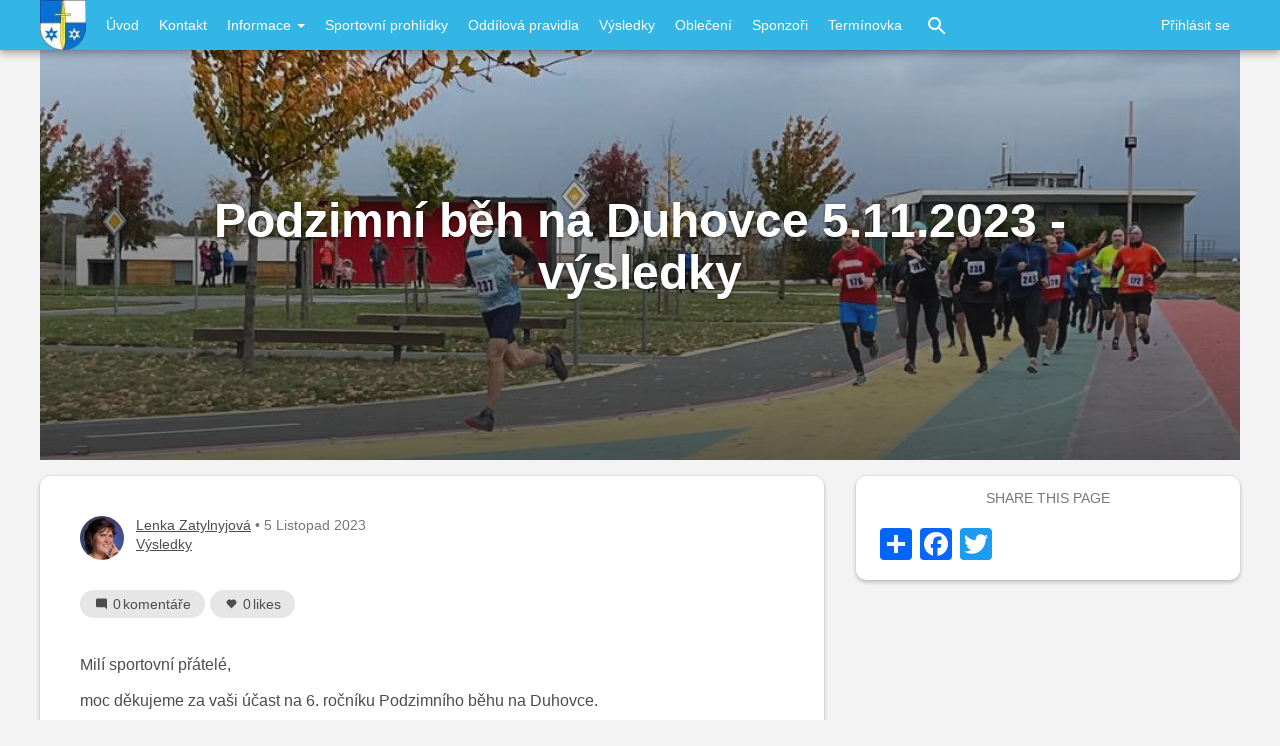

--- FILE ---
content_type: text/html; charset=UTF-8
request_url: http://atletika-libeznice.cz/node/366
body_size: 10377
content:

<!DOCTYPE html>
<html lang="cs" dir="ltr">
  <head>
    <meta http-equiv="Content-Type" content="text/html; charset=UTF-8">
    <meta name="viewport" content="width=device-width, initial-scale=1">
    <meta http-equiv="X-UA-Compatible" content="IE=edge">
    <meta charset="utf-8">
    <meta charset="utf-8"/>
<meta name="Generator" content="Drupal 8 (https://www.drupal.org)"/>
<meta name="MobileOptimized" content="width"/>
<meta name="HandheldFriendly" content="true"/>
<meta name="viewport" content="width=device-width, initial-scale=1.0"/>
<style>@font-face { font-family: 'Montserrat'; }body{font-family:'Montserrat',sans-serif!important}.card,.card-radius,.hero-canvas{border-radius:10px!important}.tabs-left .vertical-tabs-list{border-radius:10px 0 0 10px!important}.teaser--stream:last-child,.card__block:last-child,.card__nested-section:last-child{border-bottom-left-radius:10px!important;border-bottom-right-radius:10px!important}.teaser--stream:last-child .teaser__image{border-bottom-left-radius:10px!important}.card__block:first-child{border-top-left-radius:10px!important;border-top-right-radius:10px!important}@media (min-width:600px){.teaser__teaser-type{border-radius:0 0 10px 0!important}}@media (min-width:900px){.off-canvas-xs-only{border-radius:10px!important}}.message__message-body{border-radius:5px!important}.form-control-radius,.form-control{border-radius:5px!important}.search-take-over .form-control{border-radius:0!important}.input-group .form-control:first-child,.input-group-addon:first-child{border-bottom-right-radius:0!important;border-top-right-radius:0!important}.input-group .form-control:last-child,.input-group-addon:last-child{border-bottom-left-radius:0!important;border-top-left-radius:0!important}.input-group .select-wrapper:first-child .form-control:first-child{border-bottom-left-radius:5px!important;border-top-left-radius:5px!important}:not(.btn-group) > .btn {border-radius:10px!important}.btn.btn-floating,.btn.btn-icon-toggle{border-radius:50%!important}</style>
<link rel="shortcut icon" href="/sites/default/files/Libeznice_CoA_CZ_favicon_low.jpg" type="image/jpeg"/>
<link rel="alternate" hreflang="cs" href="http://atletika-libeznice.cz/node/366"/>
<link rel="canonical" href="/index.php/node/366"/>
<link rel="shortlink" href="/index.php/node/366"/>
<link rel="revision" href="/index.php/node/366"/>
<script>window.a2a_config=window.a2a_config||{};a2a_config.callbacks=a2a_config.callbacks||[];a2a_config.templates=a2a_config.templates||{};</script>

    <title>Podzimní běh na Duhovce 5.11.2023 - výsledky | atletika-libeznice</title>
    <link rel="stylesheet" href="/core/assets/vendor/jquery.ui/themes/base/resizable.css?qhslkg" media="all"/><link rel="stylesheet" href="/modules/contrib/addtoany/css/addtoany.css?qhslkg" media="all"/><link rel="stylesheet" href="/modules/colorbox/styles/stockholmsyndrome/colorbox_style.css?qhslkg" media="all"/>
<link rel="stylesheet" href="/profiles/contrib/social/themes/socialbase/assets/css/print.css?qhslkg" media="print"/>
<link rel="stylesheet" href="/profiles/contrib/social/themes/socialbase/assets/css/base.css?qhslkg" media="all"/><link rel="stylesheet" href="/profiles/contrib/social/themes/socialblue/assets/css/base.css?qhslkg" media="all"/><link rel="stylesheet" href="/profiles/contrib/social/themes/socialbase/assets/css/layout.css?qhslkg" media="all"/><link rel="stylesheet" href="/profiles/contrib/social/themes/socialbase/assets/css/page-node.css?qhslkg" media="all"/><link rel="stylesheet" href="/profiles/contrib/social/themes/socialbase/assets/css/ajax.css?qhslkg" media="all"/><link rel="stylesheet" href="/profiles/contrib/social/themes/socialbase/assets/css/autocomplete.css?qhslkg" media="all"/><link rel="stylesheet" href="/profiles/contrib/social/themes/socialbase/assets/css/alert.css?qhslkg" media="all"/><link rel="stylesheet" href="/profiles/contrib/social/themes/socialbase/assets/css/badge.css?qhslkg" media="all"/><link rel="stylesheet" href="/profiles/contrib/social/themes/socialbase/assets/css/button.css?qhslkg" media="all"/><link rel="stylesheet" href="/profiles/contrib/social/themes/socialbase/assets/css/cards.css?qhslkg" media="all"/><link rel="stylesheet" href="/profiles/contrib/social/themes/socialbase/assets/css/form-controls.css?qhslkg" media="all"/><link rel="stylesheet" href="/profiles/contrib/social/themes/socialbase/assets/css/list.css?qhslkg" media="all"/><link rel="stylesheet" href="/profiles/contrib/social/themes/socialbase/assets/css/spinner.css?qhslkg" media="all"/><link rel="stylesheet" href="/profiles/contrib/social/themes/socialbase/assets/css/dropdown.css?qhslkg" media="all"/><link rel="stylesheet" href="/profiles/contrib/social/themes/socialbase/assets/css/form-elements.css?qhslkg" media="all"/><link rel="stylesheet" href="/profiles/contrib/social/themes/socialbase/assets/css/imagecrop.css?qhslkg" media="all"/><link rel="stylesheet" href="/profiles/contrib/social/themes/socialbase/assets/css/media.css?qhslkg" media="all"/><link rel="stylesheet" href="/profiles/contrib/social/themes/socialbase/assets/css/mention.css?qhslkg" media="all"/><link rel="stylesheet" href="/profiles/contrib/social/themes/socialbase/assets/css/navbar.css?qhslkg" media="all"/><link rel="stylesheet" href="/profiles/contrib/social/themes/socialbase/assets/css/tour.css?qhslkg" media="all"/><link rel="stylesheet" href="/profiles/contrib/social/themes/socialbase/assets/css/like.css?qhslkg" media="all"/><link rel="stylesheet" href="/profiles/contrib/social/themes/socialbase/assets/css/popover.css?qhslkg" media="all"/><link rel="stylesheet" href="/profiles/contrib/social/themes/socialbase/assets/css/modal.css?qhslkg" media="all"/><link rel="stylesheet" href="/profiles/contrib/social/themes/socialbase/assets/css/file.css?qhslkg" media="all"/><link rel="stylesheet" href="/profiles/contrib/social/themes/socialbase/assets/css/meta.css?qhslkg" media="all"/><link rel="stylesheet" href="/profiles/contrib/social/themes/socialblue/assets/css/page-node.css?qhslkg" media="all"/><link rel="stylesheet" href="/profiles/contrib/social/themes/socialbase/assets/css/hero.css?qhslkg" media="all"/><link rel="stylesheet" href="/profiles/contrib/social/themes/socialblue/assets/css/alert.css?qhslkg" media="all"/><link rel="stylesheet" href="/profiles/contrib/social/themes/socialblue/assets/css/badge.css?qhslkg" media="all"/><link rel="stylesheet" href="/libraries/waves/dist/waves.css?qhslkg" media="all"/><link rel="stylesheet" href="/profiles/contrib/social/themes/socialblue/assets/css/button.css?qhslkg" media="all"/>
<link rel="stylesheet" href="/profiles/contrib/social/themes/socialblue/assets/css/waves.css?qhslkg" media="all"/><link rel="stylesheet" href="/profiles/contrib/social/themes/socialblue/assets/css/cards.css?qhslkg" media="all"/><link rel="stylesheet" href="/profiles/contrib/social/themes/socialblue/assets/css/form-controls.css?qhslkg" media="all"/><link rel="stylesheet" href="/profiles/contrib/social/themes/socialblue/assets/css/list.css?qhslkg" media="all"/><link rel="stylesheet" href="/profiles/contrib/social/themes/socialblue/assets/css/spinner.css?qhslkg" media="all"/><link rel="stylesheet" href="/profiles/contrib/social/themes/socialblue/assets/css/dropdown.css?qhslkg" media="all"/><link rel="stylesheet" href="/profiles/contrib/social/themes/socialblue/assets/css/form-elements.css?qhslkg" media="all"/><link rel="stylesheet" href="/profiles/contrib/social/themes/socialblue/assets/css/navbar.css?qhslkg" media="all"/><link rel="stylesheet" href="/profiles/contrib/social/themes/socialblue/assets/css/tour.css?qhslkg" media="all"/><link rel="stylesheet" href="/profiles/contrib/social/themes/socialblue/assets/css/like.css?qhslkg" media="all"/><link rel="stylesheet" href="/profiles/contrib/social/themes/socialblue/assets/css/site-footer.css?qhslkg" media="all"/><link rel="stylesheet" href="/profiles/contrib/social/themes/socialblue/assets/css/popover.css?qhslkg" media="all"/><link rel="stylesheet" href="/profiles/contrib/social/themes/socialblue/assets/css/modal.css?qhslkg" media="all"/><link rel="stylesheet" href="/profiles/contrib/social/themes/socialblue/assets/css/file.css?qhslkg" media="all"/><link rel="stylesheet" href="/profiles/contrib/social/themes/socialblue/assets/css/meta.css?qhslkg" media="all"/><link rel="stylesheet" href="/profiles/contrib/social/themes/socialblue/assets/css/hero.css?qhslkg" media="all"/><link rel="stylesheet" href="/sites/default/files/color/socialblue-2dce7ae8/brand.css?qhslkg" media="all"/>

    
<!--[if lte IE 8]>
<script src="/core/assets/vendor/html5shiv/html5shiv.min.js?v=3.7.3"></script>
<![endif]-->

       </head>
  <body class="path-node page-node-type-topic">
    <a href="#main-content" class="sr-only sr-only-focusable">
      Přejít k hlavnímu obsahu
    </a>
        
      <div class="dialog-off-canvas-main-canvas" data-off-canvas-main-canvas>
    
    <nav class="navbar navbar-default navbar-fixed-top" role="banner">
    <div class="container container--navbar">
      

  
<h2 class="visually-hidden">User account menu</h2>




    

  <ul block="block-socialblue-account-menu" class="nav navbar-nav navbar-user" role="navigation">

    <li class="dropdown profile not-logged-in">
      <a href="#" class="dropdown-toggle" data-toggle="dropdown" aria-expanded="true" aria-haspopup="true" role="button" title="Menu uživatele">
        <svg class="icon-white icon-medium">
          <use xlink:href="#icon-account_circle"></use>
        </svg>
        <span class="sr-only">Menu uživatele</span>
      </a>
      <ul class="dropdown-menu">
                  <li> <a href="/user/login" data-drupal-link-system-path="user/login">Přihlásit se</a>
                      </li>
              </ul>
    </li>

  </ul>

  





<div id="block-socialblue-sitebranding" class="block-system-branding-block navbar-header">

      <a class="navbar-brand" href="/index.php/" title="Domů" rel="home">
      <img src="/sites/default/files/Libeznice_CoA_CZ_logo_small_low.jpg" alt="atletika-libeznice"/>
    </a>
  
  <button href="#" data-toggle="collapse" data-target="#main-navigation" type="button" aria-expanded="false" class="navbar-toggle collapsed">
    <span>Menu</span>
    <span class="sr-only">
      Toggle navigation    </span>

  </button>

</div>


<div id="main-navigation" class="collapse navbar-collapse">
  <div class="navbar-search">


  
    <form class="search-content-form clearfix search-take-over" data-drupal-selector="search-content-form" novalidate="novalidate" role="search" action="/node/366" method="post" id="search-content-form" accept-charset="UTF-8">
      <div class="form-group">
        <button class="btn--close-search-take-over" type="button">
          <svg class="icon-search-form-close">
            <use xlink:href="#icon-close"></use>
          </svg>
        </button>
        


<input data-drupal-selector="edit-search-input-content" class="form-text form-control" placeholder="What are you looking for ?" autocomplete="off" type="text" id="edit-search-input-content" name="search_input_content" value="" size="60" maxlength="128"/>
<input autocomplete="off" data-drupal-selector="form-rz1nu5dctl1tdyho65kgwx8lgtnux8ewlsbhga1yep0" class="form-control" type="hidden" name="form_build_id" value="form-Rz1Nu5DctL1TDYho65KgwX8lGTNUX8ewLSbhgA1yEP0"/><input data-drupal-selector="edit-search-content-form" class="form-control" type="hidden" name="form_id" value="search_content_form"/>

  <button data-drupal-selector="edit-submit" class="button js-form-submit form-submit btn js-form-submit" type="submit" id="edit-submit" name="op" value="Search Content">Search Content</button>

      </div>
    </form>

  

</div>
          
<div class="navbar menu-main">


  
            <ul role="navigation" block="block-socialblue-mainnavigation" class="nav navbar-nav main">
                            <li>
        <a href="/index.php/" data-drupal-link-system-path="&lt;front&gt;">Úvod</a>
                  </li>
                        <li>
        <a href="/index.php/node/31" title="Kontakt na nás" data-drupal-link-system-path="node/31">Kontakt</a>
                  </li>
                        <li class="expanded dropdown">
        <a href="/index.php/o-nas" class="dropdown-toggle" data-toggle="dropdown">Informace <span class="caret"></span></a>
                      
            <ul block="block-socialblue-mainnavigation" class="main dropdown-menu">
                            <li>
        <a href="/index.php/info-o-oddilu" title="Základní informace o oddílu" data-drupal-link-system-path="node/50">Info o oddílu a trénincích</a>
                  </li>
                        <li>
        <a href="/index.php/node/222" title="Info platby" data-drupal-link-system-path="node/222">Platební informace</a>
                  </li>
                        <li>
        <a href="/index.php/node/243" data-drupal-link-system-path="node/243">Sportoviště</a>
                  </li>
                        <li>
        <a href="/index.php/node/129" data-drupal-link-system-path="node/129">Motivační program</a>
                  </li>
                        <li>
        <a href="/index.php/node/75" title="GDPR" data-drupal-link-system-path="node/75">Ochrana os. údajů</a>
                  </li>
                        <li>
        <a href="/index.php/node/65" data-drupal-link-system-path="node/65">Napsali o nás</a>
                  </li>
        </ul>
  
            </li>
                        <li>
        <a href="/index.php/node/314" data-drupal-link-system-path="node/314">Sportovní prohlídky</a>
                  </li>
                        <li>
        <a href="/index.php/node/128" title="Obecná pravidla" data-drupal-link-system-path="node/128">Oddílová pravidla</a>
                  </li>
                        <li>
        <a href="/index.php/all-topics?field_topic_type_target_id=6" data-drupal-link-query="{&quot;field_topic_type_target_id&quot;:&quot;6&quot;}" data-drupal-link-system-path="all-topics">Výsledky</a>
                  </li>
                        <li>
        <a href="/index.php/node/302" title="Oddílové oblečení" data-drupal-link-system-path="node/302">Oblečení</a>
                  </li>
                        <li>
        <a href="/index.php/node/76" data-drupal-link-system-path="node/76">Sponzoři</a>
                  </li>
                        <li>
        <a href="/index.php/node/79" title="Termíny závodů" data-drupal-link-system-path="node/79">Termínovka</a>
                  </li>
        </ul>
  


</div>

    
    <div class="navbar__open-search-control">
      <button class="navbar__open-search-block" rel="search" title="Click to open search box">
      </button>
      <svg class="navbar-nav__icon navbar-nav__icon--search">
        <use xlink:href="#icon-search"></use>
      </svg>
    </div>
</div>


    </div>
  </nav>


<main id="content" class="main-container" role="main">

  
        <div class="region--hero container" id="hero">
    




  <section id="block-socialblue-pagetitleblock" class="block-social-core block-social-page-title-block">

    
        


      

<div style="background-image: url('http://atletika-libeznice.cz/sites/default/files/styles/social_xx_large/public/2023-11/Obr%C3%A1zek%20WhatsApp%2C%202023-11-05%20v%2015.22.59_494f13f4.jpg?h=c31d82fd&amp;itok=iw0SL21n')" class="cover cover-img cover-img-gradient">
        <div class="hero__bgimage-overlay"></div>
                        <div class="cover-wrap">
            
            

                            <h1 class="page-title">Podzimní běh na Duhovce 5.11.2023 - výsledky</h1>
            
            

            
                    </div>
        
    </div>

  
  </section>


  </div>

  
        <div class="region--secondary-navigation">
    
  </div>

  
        <div class="region--content-top row">
    



  
    <form class="search-content-form clearfix search-take-over" data-drupal-selector="search-content-form" novalidate="novalidate" role="search" action="/node/366" method="post" id="search-content-form" accept-charset="UTF-8">
      <div class="form-group">
        <button class="btn--close-search-take-over" type="button">
          <svg class="icon-search-form-close">
            <use xlink:href="#icon-close"></use>
          </svg>
        </button>
        


<input data-drupal-selector="edit-search-input-content" class="form-text form-control" placeholder="What are you looking for ?" autocomplete="off" type="text" id="edit-search-input-content" name="search_input_content" value="" size="60" maxlength="128"/>
<input autocomplete="off" data-drupal-selector="form-km42iaamr4qwgghbcyj-j8-jru4vl-4tc8tffg0il-o" class="form-control" type="hidden" name="form_build_id" value="form-Km42IaaMr4qWgGhbCyJ_J8-jRU4vl_4TC8tFFg0IL_o"/><input data-drupal-selector="edit-search-content-form" class="form-control" type="hidden" name="form_id" value="search_content_form"/>

  <button data-drupal-selector="edit-submit" class="button js-form-submit form-submit btn js-form-submit" type="submit" id="edit-submit" name="op" value="Search Content">Search Content</button>

      </div>
    </form>

  


  </div>

  
        <section class="row container layout--with-complementary">

      
              <aside class="region--complementary" role="complementary">
                      
                                  <div class="region--complementary-bottom">
    




  <section id="block-addtoanybuttons-2" class="card--list block-addtoany block-addtoany-block card">

    
          <h2 class="card__title">Share this page</h2>
        


    <div class="card__block">
    <span class="a2a_kit a2a_kit_size_32 addtoany_list" data-a2a-url="http://atletika-libeznice.cz/node/366" data-a2a-title="Podzimní běh na Duhovce 5.11.2023 - výsledky"><a class="a2a_dd addtoany_share_save" href="https://www.addtoany.com/share#url=http%3A%2F%2Fatletika-libeznice.cz%2Fnode%2F366&amp;title=Podzimn%C3%AD%20b%C4%9Bh%20na%20Duhovce%205.11.2023%20-%20v%C3%BDsledky"></a><a class="a2a_button_facebook"></a><a class="a2a_button_twitter"></a><a class="a2a_button_google_plus"></a></span>

  </div>

  </section>


  </div>

                  </aside>
      
              <a id="main-content" tabindex="-1"></a>
          <div class="region--content">
    





  <section id="block-socialblue-content" class="block-system block-system-main-block">

    
        


      




<article role="article" class="card">

  <div class="card__body">

    
                  <header class="metainfo">

          <div class="metainfo__avatar">
            <div class="avatar">
  <a href="/user/17/stream" title="Lenka Zatylnyjová">

          <img src="http://www.atletika-libeznice.cz/sites/default/files/styles/social_medium/public/2018-06/20110526_263_1.jpg?itok=npGw833F" class="img-responsive" alt="Lenka Zatylnyjová">
    
  </a>
</div>
          </div>

          <div class="metainfo__content">

            <a title="Zobrazit profil uživatele." href="/index.php/user/17/stream">Lenka Zatylnyjová</a>
            <span class="metainfo__published-date">&bullet; 5 Listopad 2023 </span>
            <div>
                                            <a href="/index.php/all-topics?field_topic_type_target_id=6">Výsledky</a>
                                        </div>

          </div>

        </header>
          
    

                  <div class="meta-engage">

          
          
                      <a href="#section-comments" class="badge badge-default badge--large badge--pill badge--comment-count" title="Total amount of comments">
              <span class="badge__container">
                <svg class="badge__icon">
                  <use xlink:href="#icon-comment"></use>
                </svg>
                <span class="badge__label">
                  0
                </span>
                <span class="badge__label badge__label--description">
                                      komentáře                                  </span>
              </span>
            </a>
          
                      <div class="badge badge-default badge--large badge--pill">
              <span class="badge__container">
                <svg class="badge__icon">
                  <use xlink:href="#icon-like"></use>
                </svg>
                <span class="badge__label">
                  0
                </span>
                <span class="badge__label badge__label--description">
                  likes
                </span>
              </span>
            </div>
          
          
        </div>
            
          
  <div class="body-text clearfix">
          <p>Milí sportovní přátelé,</p>

<p>moc děkujeme za vaši účast na 6. ročníku Podzimního běhu na Duhovce.</p>

<p>Věříme, že jste si to s námi užili stejně krásně jako my s vámi :-)</p>

<p>V příloze najdete celkové výsledky.</p>

<p>Těšíme se na další ročník v roce 2024.</p>

<p>Tým Atletiky Líbeznice</p>

<p> </p>

      </div>


<div class="vote-widget vote-widget--like-and-dislike">
  <div class="vote__wrapper">
    <div class="vote-like type-node" id="like-container-node-366">
      <a title="Like" data-entity-id="366" data-entity-type="node" class="disable-status">
        <svg class="icon-vote">
          <use xlink:href="#icon-like"></use>
        </svg>
      </a>
    </div>

    <div class="vote-dislike type-node" id="dislike-container-node-366">
      <a title="Dislike" data-entity-id="366" data-entity-type="node" class="disable-status">Dislike</a>
      <span class="count">0</span>
    </div>

    <div class="vote__count">
              0 likes          </div>
  </div>
</div>
<section class="card-files">
  <h5 class="card-files__title">Files</h5>
  <ul class="card-files__grid">
          
<li class="card-file"><a class="card-file__link" href="http://www.atletika-libeznice.cz/sites/default/files/2023-11/2023_11_05_Podzimn%C3%AD%20b%C4%9Bh%20na%20Duhovce%20v%C3%BDsledky.pdf" title="Open file in a new window" target="_blank"><span class="card-file__title">2023 11 05 Podzimní běh na Duhovce výsledky.pdf</span><span class="card-file__type"><img class="card-file__icon" src="/profiles/contrib/social/themes/socialbase/assets/images/mime-icons/icon_1_pdf_x16.png" srcset="/profiles/contrib/social/themes/socialbase/assets/images/mime-icons/icon_1_pdf_x32.png 2x" alt="pdf"/><span class="card-file__size">387.89 KB</span></span></a></li>
      </ul>
</section>

    

  </div>

</article>

  

  
  </section>


  </div>

      
            
            
    </section>
  
  
</main>

    <footer class="site-footer" role="contentinfo">
    <div class="container row">
      




  <section id="block-footercontact" class="block-block-content block-block-contenta03104ca-4f66-40aa-bdf1-85bcb96caaea">

    
        


      

    

                    <div class="field field--name-body field--type-text-with-summary field--label-hidden field--item"><p>Atletika Líbeznice z.s.  |  web by <strong><a href="user/1/information">Jirka Lužný</a></strong></p>
</div>
            

  
  </section>


    </div>
  </footer>


  </div>

    
    <script type="application/json" data-drupal-selector="drupal-settings-json">{"path":{"baseUrl":"\/","scriptPath":null,"pathPrefix":"","currentPath":"node\/366","currentPathIsAdmin":false,"isFront":false,"currentLanguage":"cs"},"pluralDelimiter":"\u0003","ajaxPageState":{"libraries":"addtoany\/addtoany,bootstrap\/popover,colorbox\/stockholmsyndrome,colorbox_inline\/colorbox_inline,core\/drupal.dialog.ajax,core\/html5shiv,like_and_dislike\/icons,ng_lightbox\/ng_lightbox,social_search\/navbar-search,socialbase\/alert,socialbase\/badge,socialbase\/base,socialbase\/button,socialbase\/cards,socialbase\/close-icon,socialbase\/dropdown,socialbase\/file,socialbase\/form-controls,socialbase\/form-elements,socialbase\/form-input-groups,socialbase\/hero,socialbase\/imagecrop,socialbase\/layout,socialbase\/like,socialbase\/list,socialbase\/media,socialbase\/mentions,socialbase\/navbar,socialbase\/page-node,socialbase\/print,socialbase\/spinner,socialbase\/tour,socialblue\/brand,socialblue\/site-footer,system\/base","theme":"socialblue","theme_token":null},"ajaxTrustedUrl":{"form_action_p_pvdeGsVG5zNF_XLGPTvYSKCf43t8qZYSwcfZl2uzM":true},"colorbox":{"opacity":"0.85","current":"{current} of {total}","previous":"\u00ab Prev","next":"Next \u00bb","close":"Close","maxWidth":"98%","maxHeight":"98%","fixed":true,"mobiledetect":false,"mobiledevicewidth":"480px"},"bootstrap":{"forms_has_error_value_toggle":1,"popover_enabled":1,"popover_animation":1,"popover_container":"body","popover_content":"","popover_delay":"0","popover_html":0,"popover_placement":"right","popover_selector":"","popover_title":"","popover_trigger":"hover","popover_trigger_autoclose":1},"user":{"uid":0,"permissionsHash":"a490caf43d7537799436f5dcb0240bd952e331d3665722a0ce7d77e17c248cd7"}}</script>
<script src="/core/assets/vendor/domready/ready.min.js?v=1.0.8"></script>
<script src="/core/assets/vendor/jquery/jquery.min.js?v=3.2.1"></script>
<script src="/core/assets/vendor/underscore/underscore-min.js?v=1.8.3"></script>
<script src="/core/assets/vendor/jquery-once/jquery.once.min.js?v=2.2.0"></script>
<script src="/core/misc/drupalSettingsLoader.js?v=8.5.3"></script>
<script src="/sites/default/files/languages/cs_J6RYjJvdX7dmUHlVpVlY5ssMAz10VoHtgq4R5jyYxJo.js?qhslkg"></script>
<script src="/core/misc/drupal.js?v=8.5.3"></script>
<script src="/core/misc/drupal.init.js?v=8.5.3"></script>
<script src="/core/assets/vendor/jquery.ui/ui/data-min.js?v=1.12.1"></script>
<script src="/core/assets/vendor/jquery.ui/ui/disable-selection-min.js?v=1.12.1"></script>
<script src="/core/assets/vendor/jquery.ui/ui/form-min.js?v=1.12.1"></script>
<script src="/core/assets/vendor/jquery.ui/ui/labels-min.js?v=1.12.1"></script>
<script src="/core/assets/vendor/jquery.ui/ui/jquery-1-7-min.js?v=1.12.1"></script>
<script src="/core/assets/vendor/jquery.ui/ui/scroll-parent-min.js?v=1.12.1"></script>
<script src="/core/assets/vendor/jquery.ui/ui/tabbable-min.js?v=1.12.1"></script>
<script src="/core/assets/vendor/jquery.ui/ui/unique-id-min.js?v=1.12.1"></script>
<script src="/core/assets/vendor/jquery.ui/ui/version-min.js?v=1.12.1"></script>
<script src="/core/assets/vendor/jquery.ui/ui/focusable-min.js?v=1.12.1"></script>
<script src="/core/assets/vendor/jquery.ui/ui/ie-min.js?v=1.12.1"></script>
<script src="/core/assets/vendor/jquery.ui/ui/keycode-min.js?v=1.12.1"></script>
<script src="/core/assets/vendor/jquery.ui/ui/plugin-min.js?v=1.12.1"></script>
<script src="/core/assets/vendor/jquery.ui/ui/safe-active-element-min.js?v=1.12.1"></script>
<script src="/core/assets/vendor/jquery.ui/ui/safe-blur-min.js?v=1.12.1"></script>
<script src="/core/assets/vendor/jquery.ui/ui/widget-min.js?v=1.12.1"></script>
<script src="/libraries/bootstrap/js/tooltip.js?qhslkg"></script>
<script src="/libraries/bootstrap/js/popover.js?qhslkg"></script>
<script src="https://static.addtoany.com/menu/page.js" async></script>
<script src="/modules/contrib/addtoany/js/addtoany.js?v=8.5.3"></script>
<script src="/libraries/colorbox/jquery.colorbox-min.js?v=8.5.3"></script>
<script src="/modules/colorbox/js/colorbox.js?v=8.5.3"></script>
<script src="/modules/colorbox/styles/stockholmsyndrome/colorbox_style.js?v=8.5.3"></script>
<script src="/modules/colorbox_inline/js/colorbox_inline.js?qhslkg"></script>
<script src="/core/misc/progress.js?v=8.5.3"></script>
<script src="/themes/contrib/bootstrap/js/misc/progress.js?qhslkg"></script>
<script src="/core/misc/ajax.js?v=8.5.3"></script>
<script src="/themes/contrib/bootstrap/js/misc/ajax.js?qhslkg"></script>
<script src="/libraries/bootstrap/js/transition.js?qhslkg"></script>
<script src="/libraries/bootstrap/js/collapse.js?qhslkg"></script>
<script src="/libraries/bootstrap/js/alert.js?qhslkg"></script>
<script src="/libraries/waves/dist/waves.min.js?qhslkg"></script>
<script src="/profiles/contrib/social/themes/socialblue/assets/js/waves.min.js?qhslkg"></script>
<script src="/core/misc/debounce.js?v=8.5.3"></script>
<script src="/core/assets/vendor/jquery.cookie/jquery.cookie.min.js?v=1.4.1"></script>
<script src="/themes/contrib/bootstrap/js/drupal.bootstrap.js?qhslkg"></script>
<script src="/themes/contrib/bootstrap/js/attributes.js?qhslkg"></script>
<script src="/themes/contrib/bootstrap/js/theme.js?qhslkg"></script>
<script src="/core/misc/form.js?v=8.5.3"></script>
<script src="/themes/contrib/bootstrap/js/misc/form.js?qhslkg"></script>
<script src="/libraries/autosize/dist/autosize.min.js?qhslkg"></script>
<script src="/profiles/contrib/social/themes/socialbase/assets/js/autosize.init.min.js?qhslkg"></script>
<script src="/libraries/bootstrap/js/dropdown.js?qhslkg"></script>
<script src="/profiles/contrib/social/themes/socialbase/assets/js/navbar-collapse.min.js?qhslkg"></script>
<script src="/profiles/contrib/social/themes/socialbase/assets/js/navbar-resize.min.js?qhslkg"></script>
<script src="/profiles/contrib/social/themes/socialbase/assets/js/navbar-search.min.js?qhslkg"></script>
<script src="/profiles/contrib/social/themes/socialbase/assets/js/like_and_dislike_service.min.js?qhslkg"></script>
<script src="/themes/contrib/bootstrap/js/popover.js?qhslkg"></script>
<script src="/core/misc/displace.js?v=8.5.3"></script>
<script src="/core/assets/vendor/jquery.ui/ui/widgets/button-min.js?v=1.12.1"></script>
<script src="/core/assets/vendor/jquery.ui/ui/widgets/mouse-min.js?v=1.12.1"></script>
<script src="/core/assets/vendor/jquery.ui/ui/widgets/draggable-min.js?v=1.12.1"></script>
<script src="/core/assets/vendor/jquery.ui/ui/position-min.js?v=1.12.1"></script>
<script src="/core/assets/vendor/jquery.ui/ui/widgets/resizable-min.js?v=1.12.1"></script>
<script src="/core/assets/vendor/jquery.ui/ui/widgets/dialog-min.js?v=1.12.1"></script>
<script src="/core/misc/dialog/dialog.js?v=8.5.3"></script>
<script src="/core/misc/dialog/dialog.position.js?v=8.5.3"></script>
<script src="/core/misc/dialog/dialog.jquery-ui.js?v=8.5.3"></script>
<script src="/core/misc/dialog/dialog.ajax.js?v=8.5.3"></script>

          <svg xmlns="http://www.w3.org/2000/svg" xmlns:xlink="http://www.w3.org/1999/xlink" class="hide"><defs><path d="M0 0h24v24H0z" id="a"/></defs><symbol id="icon-account_circle" viewBox="0 0 24 24"><path d="M12 2C6.48 2 2 6.48 2 12s4.48 10 10 10 10-4.48 10-10S17.52 2 12 2zm0 3c1.66 0 3 1.34 3 3s-1.34 3-3 3-3-1.34-3-3 1.34-3 3-3zm0 14.2a7.2 7.2 0 0 1-6-3.22c.03-1.99 4-3.08 6-3.08 1.99 0 5.97 1.09 6 3.08a7.2 7.2 0 0 1-6 3.22z"/><path d="M0 0h24v24H0z" fill="none"/></symbol><symbol id="icon-add_box" viewBox="0 0 24 24"><path d="M19 3H5a2 2 0 0 0-2 2v14a2 2 0 0 0 2 2h14c1.1 0 2-.9 2-2V5c0-1.1-.9-2-2-2zm-2 10h-4v4h-2v-4H7v-2h4V7h2v4h4v2z"/><path d="M0 0h24v24H0z" fill="none"/></symbol><symbol id="icon-arrow_drop_down" viewBox="0 0 24 24"><path d="M7 10l5 5 5-5z"/><path d="M0 0h24v24H0z" fill="none"/></symbol><symbol id="icon-arrow_drop_up" viewBox="0 0 24 24"><path d="M7 14l5-5 5 5z"/><path d="M0 0h24v24H0z" fill="none"/></symbol><symbol id="icon-autorenew" viewBox="0 0 24 24"><path d="M12 6v3l4-4-4-4v3c-4.42 0-8 3.58-8 8 0 1.57.46 3.03 1.24 4.26L6.7 14.8A5.87 5.87 0 0 1 6 12c0-3.31 2.69-6 6-6zm6.76 1.74L17.3 9.2c.44.84.7 1.79.7 2.8 0 3.31-2.69 6-6 6v-3l-4 4 4 4v-3c4.42 0 8-3.58 8-8 0-1.57-.46-3.03-1.24-4.26z"/><path d="M0 0h24v24H0z" fill="none"/></symbol><symbol id="icon-book" viewBox="0 0 24 24"><path d="M0 0h24v24H0z" fill="none"/><path d="M18 2H6c-1.1 0-2 .9-2 2v16c0 1.1.9 2 2 2h12c1.1 0 2-.9 2-2V4c0-1.1-.9-2-2-2zM6 4h5v8l-2.5-1.5L6 12V4z"/></symbol><symbol id="icon-business_center" viewBox="0 0 24 24"><path d="M0 0h24v24H0zm10 5h4v2h-4zm0 0h4v2h-4z" fill="none"/><path d="M10 16v-1H3.01L3 19c0 1.11.89 2 2 2h14c1.11 0 2-.89 2-2v-4h-7v1h-4zm10-9h-4.01V5l-2-2h-4l-2 2v2H4c-1.1 0-2 .9-2 2v3c0 1.11.89 2 2 2h6v-2h4v2h6c1.1 0 2-.9 2-2V9c0-1.1-.9-2-2-2zm-6 0h-4V5h4v2z"/></symbol><symbol id="icon-close" viewBox="0 0 24 24"><path d="M19 6.41L17.59 5 12 10.59 6.41 5 5 6.41 10.59 12 5 17.59 6.41 19 12 13.41 17.59 19 19 17.59 13.41 12z"/><path d="M0 0h24v24H0z" fill="none"/></symbol><symbol id="icon-comment" viewBox="0 0 24 24"><path d="M21.99 4c0-1.1-.89-2-1.99-2H4c-1.1 0-2 .9-2 2v12c0 1.1.9 2 2 2h14l4 4-.01-18z"/><path d="M0 0h24v24H0z" fill="none"/></symbol><symbol id="icon-community" viewBox="0 0 24 24"><path d="M0 0h24v24H0z" fill="none"/><path d="M16 11c1.66 0 2.99-1.34 2.99-3S17.66 5 16 5c-1.66 0-3 1.34-3 3s1.34 3 3 3zm-8 0c1.66 0 2.99-1.34 2.99-3S9.66 5 8 5C6.34 5 5 6.34 5 8s1.34 3 3 3zm0 2c-2.33 0-7 1.17-7 3.5V19h14v-2.5c0-2.33-4.67-3.5-7-3.5zm8 0c-.29 0-.62.02-.97.05 1.16.84 1.97 1.97 1.97 3.45V19h6v-2.5c0-2.33-4.67-3.5-7-3.5z"/></symbol><symbol id="icon-delete" viewBox="0 0 24 24"><path d="M6 19c0 1.1.9 2 2 2h8c1.1 0 2-.9 2-2V7H6v12zM19 4h-3.5l-1-1h-5l-1 1H5v2h14V4z"/><path d="M0 0h24v24H0z" fill="none"/></symbol><symbol id="icon-desktop" viewBox="0 0 24 24"><path d="M0 0h24v24H0z" fill="none"/><path d="M20 18c1.1 0 1.99-.9 1.99-2L22 5c0-1.1-.9-2-2-2H4c-1.1 0-2 .9-2 2v11c0 1.1.9 2 2 2H0c0 1.1.9 2 2 2h20c1.1 0 2-.9 2-2h-4zM4 5h16v11H4V5zm8 14c-.55 0-1-.45-1-1s.45-1 1-1 1 .45 1 1-.45 1-1 1z"/></symbol><symbol id="icon-edit" viewBox="0 0 24 24"><path d="M3 17.25V21h3.75L17.81 9.94l-3.75-3.75L3 17.25zM20.71 7.04a.996.996 0 0 0 0-1.41l-2.34-2.34a.996.996 0 0 0-1.41 0l-1.83 1.83 3.75 3.75 1.83-1.83z"/><path d="M0 0h24v24H0z" fill="none"/></symbol><symbol id="icon-event" viewBox="0 0 24 24"><path d="M17 12h-5v5h5v-5zM16 1v2H8V1H6v2H5c-1.11 0-1.99.9-1.99 2L3 19a2 2 0 0 0 2 2h14c1.1 0 2-.9 2-2V5c0-1.1-.9-2-2-2h-1V1h-2zm3 18H5V8h14v11z"/><path d="M0 0h24v24H0z" fill="none"/></symbol><symbol id="icon-expand-less" viewBox="0 0 24 24"><path d="M12 8l-6 6 1.41 1.41L12 10.83l4.59 4.58L18 14z"/><path d="M0 0h24v24H0z" fill="none"/></symbol><symbol id="icon-expand_more" viewBox="0 0 24 24"><path d="M16.59 8.59L12 13.17 7.41 8.59 6 10l6 6 6-6z"/><path d="M0 0h24v24H0z" fill="none"/></symbol><symbol id="icon-filter_list" viewBox="0 0 24 24"><path d="M10 18h4v-2h-4v2zM3 6v2h18V6H3zm3 7h12v-2H6v2z"/><path d="M0 0h24v24H0z" fill="none"/></symbol><symbol id="icon-forum" viewBox="0 0 24 24"><path d="M0 0h24v24H0z" fill="none"/><path d="M21 6h-2v9H6v2c0 .55.45 1 1 1h11l4 4V7c0-.55-.45-1-1-1zm-4 6V3c0-.55-.45-1-1-1H3c-.55 0-1 .45-1 1v14l4-4h10c.55 0 1-.45 1-1z"/></symbol><symbol id="icon-group-white" viewBox="0 0 24 24"><path d="M18.8 11.3c1.6 0 2.9-1.3 2.9-3s-1.3-3-2.9-3c-1.6 0-2.9 1.3-2.9 3s1.3 3 2.9 3zm-10.7-3c0-1.7-1.3-3-2.9-3s-2.9 1.3-2.9 3 1.3 3 2.9 3 2.9-1.3 2.9-3zm3.9 2.4c1.8 0 3.2-1.5 3.2-3.3S13.8 4 12 4 8.8 5.5 8.8 7.3s1.4 3.4 3.2 3.4zm-5.8 5.6v3.1h11.6v-3.1c0-2.8-3.9-4.3-5.8-4.3s-5.8 1.4-5.8 4.3zm9.6-4.3c2 1.3 2.7 2.5 2.7 4.3v3.1h4.4v-3.1c0-2.9-3.4-4.3-5.1-4.3h-2zm-7.7 0c-2 1.3-2.7 2.5-2.7 4.3v3.1H1v-3.1C1 13.5 4.4 12 6.1 12h2z"/></symbol><symbol id="icon-group" viewBox="0 0 24 24"><path d="M18.8 11.3c1.6 0 2.9-1.3 2.9-3s-1.3-3-2.9-3c-1.6 0-2.9 1.3-2.9 3s1.3 3 2.9 3zm-10.7-3c0-1.7-1.3-3-2.9-3s-2.9 1.3-2.9 3 1.3 3 2.9 3 2.9-1.3 2.9-3zm3.9 2.4c1.8 0 3.2-1.5 3.2-3.3S13.8 4 12 4 8.8 5.5 8.8 7.3s1.4 3.4 3.2 3.4zm-5.8 5.6v3.1h11.6v-3.1c0-2.8-3.9-4.3-5.8-4.3s-5.8 1.4-5.8 4.3zm9.6-4.3c2 1.3 2.7 2.5 2.7 4.3v3.1h4.4v-3.1c0-2.9-3.4-4.3-5.1-4.3h-2zm-7.7 0c-2 1.3-2.7 2.5-2.7 4.3v3.1H1v-3.1C1 13.5 4.4 12 6.1 12h2z"/></symbol><symbol id="icon-help" viewBox="0 0 24 24"><path d="M0 0h24v24H0z" fill="none"/><path d="M12 2C6.48 2 2 6.48 2 12s4.48 10 10 10 10-4.48 10-10S17.52 2 12 2zm1 17h-2v-2h2v2zm2.07-7.75l-.9.92C13.45 12.9 13 13.5 13 15h-2v-.5c0-1.1.45-2.1 1.17-2.83l1.24-1.26c.37-.36.59-.86.59-1.41 0-1.1-.9-2-2-2s-2 .9-2 2H8c0-2.21 1.79-4 4-4s4 1.79 4 4c0 .88-.36 1.68-.93 2.25z"/></symbol><symbol id="icon-insert_drive_file" viewBox="0 0 24 24"><path d="M6 2c-1.1 0-1.99.9-1.99 2L4 20c0 1.1.89 2 1.99 2H18c1.1 0 2-.9 2-2V8l-6-6H6zm7 7V3.5L18.5 9H13z"/><path d="M0 0h24v24H0z" fill="none"/></symbol><symbol id="icon-label" viewBox="0 0 24 24"><path d="M0 0h24v24H0z" fill="none"/><path d="M17.63 5.84C17.27 5.33 16.67 5 16 5L5 5.01C3.9 5.01 3 5.9 3 7v10c0 1.1.9 1.99 2 1.99L16 19c.67 0 1.27-.33 1.63-.84L22 12l-4.37-6.16z"/></symbol><symbol id="icon-landing-page" viewBox="0 0 24 24"><path d="M20 4H4c-1.1 0-1.99.9-1.99 2L2 18c0 1.1.9 2 2 2h16c1.1 0 2-.9 2-2V6c0-1.1-.9-2-2-2zm-5 14H4v-4h11v4zm0-5H4V9h11v4zm5 5h-4V9h4v9z"/><path d="M0 0h24v24H0z" fill="none"/></symbol><symbol id="icon-language" viewBox="0 0 24 24"><path d="M0 0h24v24H0z" fill="none"/><path d="M11.99 2C6.47 2 2 6.48 2 12s4.47 10 9.99 10C17.52 22 22 17.52 22 12S17.52 2 11.99 2zm6.93 6h-2.95a15.65 15.65 0 0 0-1.38-3.56A8.03 8.03 0 0 1 18.92 8zM12 4.04c.83 1.2 1.48 2.53 1.91 3.96h-3.82c.43-1.43 1.08-2.76 1.91-3.96zM4.26 14C4.1 13.36 4 12.69 4 12s.1-1.36.26-2h3.38c-.08.66-.14 1.32-.14 2 0 .68.06 1.34.14 2H4.26zm.82 2h2.95c.32 1.25.78 2.45 1.38 3.56A7.987 7.987 0 0 1 5.08 16zm2.95-8H5.08a7.987 7.987 0 0 1 4.33-3.56A15.65 15.65 0 0 0 8.03 8zM12 19.96c-.83-1.2-1.48-2.53-1.91-3.96h3.82c-.43 1.43-1.08 2.76-1.91 3.96zM14.34 14H9.66c-.09-.66-.16-1.32-.16-2 0-.68.07-1.35.16-2h4.68c.09.65.16 1.32.16 2 0 .68-.07 1.34-.16 2zm.25 5.56c.6-1.11 1.06-2.31 1.38-3.56h2.95a8.03 8.03 0 0 1-4.33 3.56zM16.36 14c.08-.66.14-1.32.14-2 0-.68-.06-1.34-.14-2h3.38c.16.64.26 1.31.26 2s-.1 1.36-.26 2h-3.38z"/></symbol><symbol id="icon-like" viewBox="-10 0 120 100"><path d="M87.2 16.66a26.33 26.33 0 0 0-37.14-.1A26.34 26.34 0 0 0 12.8 53.81L50 91.16l.1-.1 37.2-37.25a26.33 26.33 0 0 0-.1-37.15z"/></symbol><symbol id="icon-location" viewBox="0 0 24 24"><path d="M12 2C8.13 2 5 5.13 5 9c0 5.25 7 13 7 13s7-7.75 7-13c0-3.87-3.13-7-7-7zm0 9.5a2.5 2.5 0 0 1 0-5 2.5 2.5 0 0 1 0 5z"/><path d="M0 0h24v24H0z" fill="none"/></symbol><symbol id="icon-lock" viewBox="0 0 24 24"><path d="M0 0h24v24H0z" fill="none"/><path d="M18 8h-1V6c0-2.76-2.24-5-5-5S7 3.24 7 6v2H6c-1.1 0-2 .9-2 2v10c0 1.1.9 2 2 2h12c1.1 0 2-.9 2-2V10c0-1.1-.9-2-2-2zm-6 9c-1.1 0-2-.9-2-2s.9-2 2-2 2 .9 2 2-.9 2-2 2zm3.1-9H8.9V6c0-1.71 1.39-3.1 3.1-3.1 1.71 0 3.1 1.39 3.1 3.1v2z"/></symbol><symbol id="icon-mail" viewBox="0 0 24 24"><path d="M20 4H4c-1.1 0-1.99.9-1.99 2L2 18c0 1.1.9 2 2 2h16c1.1 0 2-.9 2-2V6c0-1.1-.9-2-2-2zm0 4l-8 5-8-5V6l8 5 8-5v2z"/><path d="M0 0h24v24H0z" fill="none"/></symbol><symbol id="icon-mail_outline" viewBox="0 0 24 24"><path d="M0 0h24v24H0z" fill="none"/><path d="M20 4H4c-1.1 0-1.99.9-1.99 2L2 18c0 1.1.9 2 2 2h16c1.1 0 2-.9 2-2V6c0-1.1-.9-2-2-2zm0 14H4V8l8 5 8-5v10zm-8-7L4 6h16l-8 5z"/></symbol><symbol id="icon-menu" viewBox="0 0 24 24"><path d="M0 0h24v24H0z" fill="none"/><path d="M3 18h18v-2H3v2zm0-5h18v-2H3v2zm0-7v2h18V6H3z"/></symbol><symbol id="icon-navigate_before" viewBox="0 0 24 24"><path d="M15.41 7.41L14 6l-6 6 6 6 1.41-1.41L10.83 12z"/><path d="M0 0h24v24H0z" fill="none"/></symbol><symbol id="icon-navigate_next" viewBox="0 0 24 24"><path d="M10 6L8.59 7.41 13.17 12l-4.58 4.59L10 18l6-6z"/><path d="M0 0h24v24H0z" fill="none"/></symbol><symbol id="icon-notifications" viewBox="0 0 24 24"><path d="M12 22c1.1 0 2-.9 2-2h-4a2 2 0 0 0 2 2zm6-6v-5c0-3.07-1.64-5.64-4.5-6.32V4c0-.83-.67-1.5-1.5-1.5s-1.5.67-1.5 1.5v.68C7.63 5.36 6 7.92 6 11v5l-2 2v1h16v-1l-2-2z"/></symbol><symbol id="icon-notifications_none" viewBox="0 0 24 24"><path d="M0 0h24v24H0z" fill="none"/><path d="M12 22c1.1 0 2-.9 2-2h-4c0 1.1.9 2 2 2zm6-6v-5c0-3.07-1.63-5.64-4.5-6.32V4c0-.83-.67-1.5-1.5-1.5s-1.5.67-1.5 1.5v.68C7.64 5.36 6 7.92 6 11v5l-2 2v1h16v-1l-2-2zm-2 1H8v-6c0-2.48 1.51-4.5 4-4.5s4 2.02 4 4.5v6z"/></symbol><symbol id="icon-open_in_new" viewBox="0 0 24 24"><path d="M0 0h24v24H0z" fill="none"/><path d="M19 19H5V5h7V3H5a2 2 0 0 0-2 2v14a2 2 0 0 0 2 2h14c1.1 0 2-.9 2-2v-7h-2v7zM14 3v2h3.59l-9.83 9.83 1.41 1.41L19 6.41V10h2V3h-7z"/></symbol><symbol id="icon-open_with" viewBox="0 0 24 24"><path d="M10 9h4V6h3l-5-5-5 5h3v3zm-1 1H6V7l-5 5 5 5v-3h3v-4zm14 2l-5-5v3h-3v4h3v3l5-5zm-9 3h-4v3H7l5 5 5-5h-3v-3z"/><path d="M0 0h24v24H0z" fill="none"/></symbol><symbol id="icon-page" viewBox="0 0 24 24"><path d="M0 0h24v24H0z" fill="none"/><path d="M14 2H6c-1.1 0-1.99.9-1.99 2L4 20c0 1.1.89 2 1.99 2H18c1.1 0 2-.9 2-2V8l-6-6zm2 16H8v-2h8v2zm0-4H8v-2h8v2zm-3-5V3.5L18.5 9H13z"/></symbol><symbol id="icon-phone" viewBox="0 0 24 24"><path d="M16 1H8C6.34 1 5 2.34 5 4v16c0 1.66 1.34 3 3 3h8c1.66 0 3-1.34 3-3V4c0-1.66-1.34-3-3-3zm-2 20h-4v-1h4v1zm3.25-3H6.75V4h10.5v14z"/><path d="M0 0h24v24H0z" fill="none"/></symbol><symbol id="icon-photo" viewBox="0 0 24 24"><path d="M0 0h24v24H0z" fill="none"/><path d="M21 19V5c0-1.1-.9-2-2-2H5c-1.1 0-2 .9-2 2v14c0 1.1.9 2 2 2h14c1.1 0 2-.9 2-2zM8.5 13.5l2.5 3.01L14.5 12l4.5 6H5l3.5-4.5z"/></symbol><symbol id="icon-plus" viewBox="0 0 24 24"><path d="M19 13h-6v6h-2v-6H5v-2h6V5h2v6h6v2z" fill="#4A4A4A"/><path d="M0 0h24v24H0V0z" fill="none"/></symbol><symbol id="icon-public" viewBox="0 0 24 24"><path d="M0 0h24v24H0z" fill="none"/><path d="M12 2C6.48 2 2 6.48 2 12s4.48 10 10 10 10-4.48 10-10S17.52 2 12 2zm-1 17.93c-3.95-.49-7-3.85-7-7.93 0-.62.08-1.21.21-1.79L9 15v1c0 1.1.9 2 2 2v1.93zm6.9-2.54c-.26-.81-1-1.39-1.9-1.39h-1v-3c0-.55-.45-1-1-1H8v-2h2c.55 0 1-.45 1-1V7h2c1.1 0 2-.9 2-2v-.41c2.93 1.19 5 4.06 5 7.41 0 2.08-.8 3.97-2.1 5.39z"/></symbol><symbol id="icon-schedule" viewBox="0 0 24 24"><path d="M11.99 2C6.47 2 2 6.48 2 12s4.47 10 9.99 10C17.52 22 22 17.52 22 12S17.52 2 11.99 2zM12 20c-4.42 0-8-3.58-8-8s3.58-8 8-8 8 3.58 8 8-3.58 8-8 8z"/><path d="M0 0h24v24H0z" fill="none"/><path d="M12.5 7H11v6l5.25 3.15.75-1.23-4.5-2.67z"/></symbol><symbol id="icon-search" viewBox="0 0 24 24"><path d="M15.5 14h-.79l-.28-.27A6.471 6.471 0 0 0 16 9.5 6.5 6.5 0 1 0 9.5 16c1.61 0 3.09-.59 4.23-1.57l.27.28v.79l5 4.99L20.49 19l-4.99-5zm-6 0C7.01 14 5 11.99 5 9.5S7.01 5 9.5 5 14 7.01 14 9.5 11.99 14 9.5 14z"/><path d="M0 0h24v24H0z" fill="none"/></symbol><symbol id="icon-select" viewBox="0 0 24.4 39.3"><path fill="#666" d="M17.3 24.7L12 30l-5.3-5.3zM6.7 14.7L12 9.4l5.3 5.3z"/></symbol><symbol id="icon-send" viewBox="0 0 24 24"><path d="M2.01 21L23 12 2.01 3 2 10l15 2-15 2z"/><path d="M0 0h24v24H0z" fill="none"/></symbol><symbol id="icon-tablet" viewBox="0 0 24 24"><clipPath id="b"><use overflow="visible" xlink:href="#a"/></clipPath><path clip-path="url(#b)" d="M18 0H6C4.34 0 3 1.34 3 3v18c0 1.66 1.34 3 3 3h12c1.66 0 3-1.34 3-3V3c0-1.66-1.34-3-3-3zm-4 22h-4v-1h4v1zm5.25-3H4.75V3h14.5v16z"/></symbol><symbol id="icon-today" viewBox="0 0 24 24"><path d="M0 0h24v24H0z" fill="none"/><path d="M19 3h-1V1h-2v2H8V1H6v2H5c-1.11 0-1.99.9-1.99 2L3 19a2 2 0 0 0 2 2h14c1.1 0 2-.9 2-2V5c0-1.1-.9-2-2-2zm0 16H5V8h14v11zM7 10h5v5H7z"/></symbol><symbol id="icon-topic" viewBox="0 0 24 17.2"><style>.st0{fill:none}</style><path d="M1.7 17.2h5.1l3.4-6.9V0H0v10.3h5.1l-3.4 6.9zm13.7 0h5.1l3.4-6.9V0H13.7v10.3h5.1l-3.4 6.9z"/><path class="st0" d="M0 0h24v24H0V0z"/></symbol><symbol id="icon-warning" viewBox="0 0 24 24"><path d="M0 0h24v24H0z" fill="none"/><path d="M1 21h22L12 2 1 21zm12-3h-2v-2h2v2zm0-4h-2v-4h2v4z"/></symbol></svg>
      </body>
</html>


--- FILE ---
content_type: text/css
request_url: http://atletika-libeznice.cz/profiles/contrib/social/themes/socialbase/assets/css/base.css?qhslkg
body_size: 4318
content:
/*! normalize.css v3.0.3 | MIT License | github.com/necolas/normalize.css */
article,
aside,
details,
figcaption,
figure,
footer,
header,
hgroup,
main,
menu,
nav,
section,
summary {
  display: block;
}

audio,
canvas,
progress,
video {
  display: inline-block;
  vertical-align: baseline;
}

audio:not([controls]) {
  display: none;
  height: 0;
}

[hidden],
template {
  display: none;
}

pre {
  overflow: auto;
}

button,
input,
optgroup,
select,
textarea {
  color: inherit;
  font: inherit;
  margin: 0;
  -webkit-box-shadow: none;
          box-shadow: none;
  line-height: inherit;
}

button {
  overflow: visible;
}

button,
select {
  text-transform: none;
}

button,
html input[type="button"],
input[type="reset"],
input[type="submit"] {
  -webkit-appearance: button;
  cursor: pointer;
}

button[disabled],
html input[disabled] {
  cursor: default;
}

button::-moz-focus-inner,
input::-moz-focus-inner {
  border: 0;
  padding: 0;
}

input {
  line-height: normal;
}

input[type="checkbox"],
input[type="radio"] {
  -webkit-box-sizing: border-box;
          box-sizing: border-box;
  padding: 0;
}

input[type="number"]::-webkit-inner-spin-button,
input[type="number"]::-webkit-outer-spin-button {
  height: auto;
}

input[type="search"] {
  -webkit-appearance: textfield;
  -webkit-box-sizing: content-box;
          box-sizing: content-box;
}

input[type="search"]::-webkit-search-cancel-button,
input[type="search"]::-webkit-search-decoration {
  -webkit-appearance: none;
}

fieldset {
  border: 0;
  margin: 0;
  padding: 0;
}

legend {
  border: 0;
  padding: 0;
}

textarea {
  overflow: auto;
}

optgroup {
  font-weight: bold;
}

*, *:before, *:after {
  -webkit-box-sizing: border-box;
          box-sizing: border-box;
}

html {
  font-size: 16px;
  -webkit-tap-highlight-color: transparent;
  font-family: sans-serif;
  -ms-text-size-adjust: 100%;
  -webkit-text-size-adjust: 100%;
}

body {
  margin: 0;
  font-size: 14px;
  line-height: 1.5;
  word-wrap: break-word;
  -webkit-font-smoothing: antialiased;
}

.fade {
  opacity: 0;
  -webkit-transition: opacity .15s linear;
  transition: opacity .15s linear;
}

.fade.in {
  opacity: 1;
}

.collapse {
  display: none;
}

.collapse.in {
  display: block;
}

.collapsing {
  position: relative;
  height: 0;
  overflow: hidden;
  -webkit-transition-property: height, visibility;
  transition-property: height, visibility;
  -webkit-transition-duration: 0.35s;
          transition-duration: 0.35s;
  -webkit-transition-timing-function: ease;
          transition-timing-function: ease;
}

code,
kbd,
pre,
samp {
  font-size: 1em;
}

code, kbd {
  padding: 2px 4px;
  font-size: 90%;
}

kbd kbd {
  padding: 0;
  font-size: 100%;
  font-weight: bold;
  -webkit-box-shadow: none;
          box-shadow: none;
}

pre {
  display: block;
  padding: 11.5px;
  margin: 0 0 12px;
  font-size: 15px;
  line-height: 1.5;
  word-break: break-all;
  word-wrap: break-word;
}

pre code {
  padding: 0;
  font-size: inherit;
  color: inherit;
  white-space: pre-wrap;
  background-color: transparent;
  border-radius: 0;
}

.z-depth-0 {
  -webkit-box-shadow: none;
          box-shadow: none;
}

.z-depth-1 {
  -webkit-box-shadow: 0 0 1px rgba(0, 0, 0, 0.11), 0 1px 2px rgba(0, 0, 0, 0.22);
          box-shadow: 0 0 1px rgba(0, 0, 0, 0.11), 0 1px 2px rgba(0, 0, 0, 0.22);
}

.z-depth-2 {
  -webkit-box-shadow: 0 -1px 0 #e0e0e0, 0 0 2px rgba(0, 0, 0, 0.12), 0 2px 4px rgba(0, 0, 0, 0.24);
          box-shadow: 0 -1px 0 #e0e0e0, 0 0 2px rgba(0, 0, 0, 0.12), 0 2px 4px rgba(0, 0, 0, 0.24);
}

.z-depth-3 {
  -webkit-box-shadow: 0 0 4px rgba(0, 0, 0, 0.14), 0 4px 8px rgba(0, 0, 0, 0.28);
          box-shadow: 0 0 4px rgba(0, 0, 0, 0.14), 0 4px 8px rgba(0, 0, 0, 0.28);
}

.z-depth-4 {
  -webkit-box-shadow: 0 0 6px rgba(0, 0, 0, 0.16), 0 6px 12px rgba(0, 0, 0, 0.32);
          box-shadow: 0 0 6px rgba(0, 0, 0, 0.16), 0 6px 12px rgba(0, 0, 0, 0.32);
}

h1, h2, h3, h4, h5, h6,
.h1, .h2, .h3, .h4, .h5, .h6 {
  font-family: inherit;
  font-weight: 500;
  line-height: 1.1;
  margin: 1rem 0 0.5rem;
  -webkit-transition: 0.3s;
  transition: 0.3s;
}

h1 a, h2 a, h3 a, h4 a, h5 a, h6 a,
.h1 a, .h2 a, .h3 a, .h4 a, .h5 a, .h6 a {
  font-weight: inherit;
  color: inherit;
}

h1 a:focus, h1 a:hover, h2 a:focus, h2 a:hover, h3 a:focus, h3 a:hover, h4 a:focus, h4 a:hover, h5 a:focus, h5 a:hover, h6 a:focus, h6 a:hover,
.h1 a:focus,
.h1 a:hover, .h2 a:focus, .h2 a:hover, .h3 a:focus, .h3 a:hover, .h4 a:focus, .h4 a:hover, .h5 a:focus, .h5 a:hover, .h6 a:focus, .h6 a:hover {
  color: inherit;
}

h1 small,
h1 .small, h2 small,
h2 .small, h3 small,
h3 .small, h4 small,
h4 .small, h5 small,
h5 .small, h6 small,
h6 .small,
.h1 small,
.h1 .small, .h2 small,
.h2 .small, .h3 small,
.h3 .small, .h4 small,
.h4 .small, .h5 small,
.h5 .small, .h6 small,
.h6 .small {
  font-weight: normal;
  line-height: 1;
  color: #777777;
}

h1 small,
h1 .small, .h1 small,
.h1 .small,
h2 small,
h2 .small, .h2 small,
.h2 .small,
h3 small,
h3 .small, .h3 small,
.h3 .small {
  font-size: 65%;
}

h4 small,
h4 .small, .h4 small,
.h4 .small,
h5 small,
h5 .small, .h5 small,
.h5 .small,
h6 small,
h6 .small, .h6 small,
.h6 .small {
  font-size: 75%;
}

h1, .h1 {
  font-size: 2rem;
  font-weight: 700;
}

h2, .h2 {
  font-size: 1.5rem;
}

h3, .h3 {
  font-size: 1.25rem;
}

h4, .h4 {
  font-size: 1.2rem;
}

h5, .h5 {
  font-size: 1rem;
}

h6, .h6 {
  font-size: 0.875rem;
}

img {
  border-style: none;
  vertical-align: middle;
}

img,
svg {
  max-width: 100%;
  height: auto;
}

svg:not(:root) {
  overflow: hidden;
}

figure {
  margin: 0;
  padding-bottom: 0.5rem;
  display: table;
}

figure img {
  line-height: 1;
}

figure figcaption {
  font-size: 90%;
  color: #777777;
  text-align: center;
  display: table-caption;
  caption-side: bottom;
  margin-top: 5px;
  word-break: break-word;
}

figure.align-right {
  float: right;
  padding-top: 0.1rem;
  padding-left: 1rem;
}

figure.align-right figcaption {
  padding-left: 1rem;
}

figure.align-left {
  float: left;
  padding-top: 0.1rem;
  padding-right: 1rem;
}

figure.align-left figcaption {
  padding-right: 1rem;
}

figure.align-center {
  margin-right: auto;
  margin-left: auto;
}

.embed-responsive {
  display: block;
  position: relative;
  overflow: hidden;
  width: 100%;
  padding: 0;
}

.embed-responsive::before {
  display: block;
  content: '';
}

.embed-responsive .embed-responsive-item,
.embed-responsive iframe,
.embed-responsive embed,
.embed-responsive object,
.embed-responsive video {
  position: absolute;
  top: 0;
  left: 0;
  bottom: 0;
  border: 0;
  width: 100%;
  height: 100%;
}

.embed-responsive + p {
  margin-top: 0.75rem;
}

.embed-responsive-16by9::before {
  padding-top: 56.25%;
}

.embed-responsive-4by3::before {
  padding-top: 75%;
}

.embed-responsive-1by1::before {
  padding-top: 100%;
}

.embed-responsive-21by9::before {
  padding-top: calc((9/21)*100%);
}

iframe {
  max-width: 100%;
}

p > iframe {
  margin-top: 0.75rem;
  margin-bottom: 0.75rem;
}

a {
  background-color: transparent;
  text-decoration: none;
  font-weight: 500;
  color: inherit;
  -webkit-tap-highlight-color: transparent;
}

a:hover, a:focus {
  color: inherit;
  text-decoration: none;
}

a:active, a:hover {
  outline: 0;
}

a:focus {
  outline: 5px auto -webkit-focus-ring-color;
  outline-offset: -2px;
}

a:active:not(.btn) {
  opacity: .8;
}

dl,
ul,
ol {
  margin-top: 0;
  margin-bottom: 1rem;
}

dl dl,
dl ul,
dl ol,
ul dl,
ul ul,
ul ol,
ol dl,
ol ul,
ol ol {
  margin-bottom: 0;
}

.popover ol:last-child, .popover ul:last-child {
  margin-bottom: 0;
}

dl {
  margin-top: 0;
  margin-bottom: 24px;
}

dt,
dd {
  line-height: 1.5;
}

dt {
  font-weight: bold;
}

dd {
  margin-left: 0;
}

table {
  border-collapse: collapse;
}

caption {
  padding-top: 0.75rem;
  padding-bottom: 0.75rem;
  color: #777777;
  text-align: left;
  caption-side: bottom;
}

th {
  text-align: left;
}

.table {
  width: 100%;
  max-width: 100%;
  margin-bottom: 1rem;
  background-color: transparent;
  font-size: 0.875rem;
}

.table th,
.table td {
  padding: 0.75rem;
  vertical-align: top;
  word-wrap: break-word;
}

.table thead th {
  text-transform: uppercase;
  font-weight: 500;
  font-size: 12px;
  vertical-align: bottom;
  border-bottom: 2px solid #e6e6e6;
}

.table tbody + tbody {
  border-top: 2px solid #e6e6e6;
}

.table .views-align-left {
  text-align: left;
}

.table .views-align-right {
  text-align: right;
}

.table .views-align-center {
  text-align: center;
}

.table-sm th,
.table-sm td {
  padding: 0.3rem;
}

.table-bordered {
  border: 1px solid #e6e6e6;
}

.table-bordered th,
.table-bordered td {
  border: 1px solid #e6e6e6;
}

.table-bordered thead th,
.table-bordered thead td {
  border-bottom-width: 2px;
}

.table-striped tbody tr:nth-of-type(odd) {
  background-color: rgba(0, 0, 0, 0.05);
}

.table-hover tbody tr:hover {
  background-color: rgba(0, 0, 0, 0.075);
}

.thead-default th {
  color: #555555;
  background-color: #e6e6e6;
}

.tablesort {
  display: inline-block;
  vertical-align: top;
  line-height: 1;
}

.icon-tablesort {
  width: 20px;
  height: 20px;
}

.tabledrag-handle {
  color: #777777;
  cursor: move;
  position: absolute;
  line-height: 1;
  margin: 0 0 0 -10px;
  padding: 10px;
}

.tabledrag-handle ~ .form-managed-file {
  display: block;
  padding-left: 24px;
}

.table-responsive {
  display: block;
  width: 100%;
}

.table-responsive .table-bordered {
  border: 0;
}

b,
strong {
  font-weight: bold;
}

p {
  margin: 0 0 0.75rem;
}

blockquote {
  margin: 20px 0;
  padding-left: 1.5em;
  font-weight: 500;
}

em.placeholder {
  font-style: normal;
}

.light {
  font-weight: 300;
}

.section-title {
  padding: 1.25rem;
  margin: 0;
}

.text-truncate {
  display: block;
  overflow: hidden;
  white-space: nowrap;
  text-overflow: ellipsis;
  max-width: 100%;
}

.post-date {
  color: #777777;
  font-size: 0.75rem;
  line-height: 1.25;
}

.text-align-left {
  text-align: left;
}

.text-align-right {
  text-align: right;
}

.text-align-center {
  text-align: center;
}

.text-align-justify {
  text-align: justify;
}

small,
.small {
  font-size: 87%;
}

.text-left {
  text-align: left;
}

.text-right {
  text-align: right;
}

.text-center {
  text-align: center;
}

.text-justify {
  text-align: justify;
}

.text-nowrap {
  white-space: nowrap;
}

.text-xs {
  font-size: 0.4em;
}

.text-s {
  font-size: 0.75rem;
}

.text-m {
  font-size: 0.875rem;
}

.text-l {
  font-size: 1.125rem;
}

.text-xl {
  font-size: 1.25rem;
}

.text-xxl {
  font-size: 1.5rem;
}

.text-xxxl {
  font-size: 2rem;
}

.text-xxxxl {
  font-size: 3rem;
}

abbr[title],
abbr[data-original-title] {
  cursor: help;
  border-bottom: 1px dotted #777777;
}

blockquote {
  padding: 12px 24px;
  margin: 0 0 24px;
  font-size: 18px;
  border-left: 5px solid #e6e6e6;
}

blockquote p:last-child,
blockquote ul:last-child,
blockquote ol:last-child {
  margin-bottom: 0;
}

address {
  margin-bottom: 24px;
  font-style: normal;
  line-height: 1.5;
}

hr {
  margin-top: 24px;
  margin-bottom: 24px;
  border: 0;
  border-top: 1px solid #e6e6e6;
}

dfn {
  font-style: italic;
}

mark {
  background: #ff0;
  color: #000;
}

sub,
sup {
  font-size: 75%;
  line-height: 0;
  position: relative;
  vertical-align: baseline;
}

sup {
  top: -0.5em;
}

sub {
  bottom: -0.25em;
}

.sr-only {
  position: absolute;
  height: 1px;
  width: 1px;
  overflow: hidden;
  word-wrap: normal;
  margin: -1px;
  padding: 0;
  clip: rect(0, 0, 0, 0);
  border: 0;
}

.sr-only-focusable {
  position: absolute;
  height: 1px;
  width: 1px;
  overflow: hidden;
  word-wrap: normal;
  margin: -1px;
  padding: 0;
  clip: rect(0, 0, 0, 0);
  border: 0;
}

.sr-only-focusable:active, .sr-only-focusable:focus {
  position: static;
  clip: auto;
  height: auto;
  width: auto;
  overflow: visible;
  margin: 0;
}

.no-margin {
  margin: 0;
}

.margin-left-s {
  margin-left: 5px;
}

.margin-left-m {
  margin-left: 10px;
}

.margin-left-l {
  margin-left: 20px;
}

.margin-left-xl {
  margin-left: 30px;
}

.margin-bottom-s {
  margin-bottom: 5px;
}

.margin-bottom-m {
  margin-bottom: 10px;
}

.margin-bottom-l {
  margin-bottom: 20px;
}

.margin-bottom-xl {
  margin-bottom: 30px;
}

.margin-top-s {
  margin-top: 5px;
}

.margin-top-m {
  margin-top: 10px;
}

.margin-top-l {
  margin-top: 20px;
}

.margin-top-xl {
  margin-top: 30px;
}

.margin-top-xxl {
  margin-top: 40px;
}

.no-padding {
  padding: 0 !important;
}

.padding-xs {
  padding: 6px;
}

.padding-sm {
  padding: 12px;
}

.padding-md {
  padding: 24px;
}

.padding-lg {
  padding: 48px;
}

.no-side-padding {
  padding: 24px 0;
}

.no-border {
  border: 0 !important;
}

.inline-center {
  vertical-align: middle;
  line-height: 1;
  margin-right: 5px;
}

.align-center {
  -ms-flex-item-align: center;
      align-self: center;
}

.block {
  display: block;
}

.pin-top, .pin-bottom {
  position: relative;
}

.pinned {
  position: fixed !important;
}

.ruler-sm {
  margin: 9.6px 0;
}

.img-responsive {
  display: block;
  max-width: 100%;
  height: auto;
}

.img-bordered {
  border: 3px solid white;
}

.img-elevated {
  display: inline-block;
  -webkit-box-shadow: 0 0 4px rgba(0, 0, 0, 0.14), 0 4px 8px rgba(0, 0, 0, 0.28);
          box-shadow: 0 0 4px rgba(0, 0, 0, 0.14), 0 4px 8px rgba(0, 0, 0, 0.28);
}

p + p .img-elevated {
  margin-top: -0.5rem;
}

.img-circle {
  border-radius: 50%;
}

img.align-left {
  float: left;
  margin-right: 1em;
  margin-bottom: 1em;
}

img.align-right {
  float: right;
  margin-left: 1em;
  margin-bottom: 1em;
}

img.align-center {
  display: block;
  margin-left: auto;
  margin-right: auto;
}

.img-medium {
  width: 44px;
  height: 44px;
}

.img-small {
  width: 24px;
  height: 24px;
}

.img-grid {
  display: -webkit-box;
  display: -ms-flexbox;
  display: flex;
  -ms-flex-wrap: wrap;
      flex-wrap: wrap;
  padding-bottom: 10px;
}

.img-grid img {
  margin: 3px;
}

.clearfix:before, .clearfix:after {
  content: " ";
  display: table;
}

.clearfix:after {
  clear: both;
}

.center-block {
  display: block;
  margin-left: auto;
  margin-right: auto;
}

.pull-right {
  float: right !important;
}

.pull-left {
  float: left !important;
}

.js .js-hide,
.js-show,
.hide {
  display: none !important;
}

.js .js-show,
.show {
  display: block !important;
}

.invisible {
  visibility: hidden;
}

.text-hide {
  font: 0/0 a;
  color: transparent;
  text-shadow: none;
  background-color: transparent;
  border: 0;
}

.visually-hidden {
  position: absolute !important;
  clip: rect(1px, 1px, 1px, 1px);
  overflow: hidden;
  height: 1px;
  width: 1px;
  word-wrap: normal;
}

.hidden {
  display: none !important;
}

.list-inline {
  padding-left: 0;
  list-style: none;
}

.list-inline-item {
  display: inline-block;
}

.list-inline-item:not(:last-child) {
  margin-right: 5px;
}

@-ms-viewport {
  width: device-width;
}

svg[class^="icon-"] {
  vertical-align: middle;
}

.icon-white {
  fill: white;
}

.icon-black {
  fill: #4d4d4d;
}

.icon-gray {
  fill: #555555;
}

.icon-gray-light {
  fill: #777777;
}

.icon-medium {
  width: 24px;
  height: 24px;
  display: inline-block;
  vertical-align: text-bottom;
}

.icon-small {
  width: 16px;
  height: 16px;
  display: inline-block;
  vertical-align: middle;
}

.icon-hero {
  width: 18px;
  height: 18px;
  display: inline-block;
  vertical-align: middle;
}

.icon-responsive {
  width: 100%;
  height: 100%;
}

.glyphicon:before {
  position: relative;
  top: 3px;
  width: 20px;
  height: 20px;
  content: '';
  display: inline-block;
  background-repeat: no-repeat;
  background-size: auto 100%;
  background-position: center;
}

.glyphicon-refresh:before {
  background-image: url(../images/icons/icon-autorenew.svg);
}

.glyphicon-question-sign:before {
  background-image: url(../images/icons/icon-help.svg);
  width: 15px;
  height: 15px;
}

.glyphicon-picture:before {
  background-image: url(../images/icons/icon-photo.svg);
}

.glyphicon-file:before {
  background-image: url(../images/icons/icon-insert_drive_file.svg);
}

.glyphicon-move:before {
  background-image: url(../images/icons/icon-open_with.svg);
  top: 0;
}

.glyphicon-warning-sign:before {
  background-image: url(../images/icons/icon-warning.svg);
}

a.icon-before .glyphicon {
  margin-right: .25em;
}

a.icon-after .glyphicon {
  margin-left: .25em;
}

.btn.icon-before .glyphicon,
.btn.icon-before .btn-icon {
  margin-left: -.25em;
  margin-right: .25em;
}

.btn.icon-after .glyphicon,
.btn.icon-after .btn-icon {
  margin-left: .25em;
  margin-right: -.25em;
}

.cke_button_label.cke_button__social_embed_label {
  display: inline;
}

.icon-desktop {
  background-image: url(../images/icons/icon-desktop.svg);
}

.icon-tablet {
  background-image: url(../images/icons/icon-tablet.svg);
}

.icon-phone {
  background-image: url(../images/icons/icon-phone.svg);
}

.close {
  float: right;
  font-size: 1.5rem;
  font-weight: bold;
  line-height: 1;
  color: #000;
  text-shadow: 0 1px 0 #fff;
  opacity: 0.5;
}

.close:hover, .close:focus {
  color: #000;
  text-decoration: none;
  opacity: .75;
}

button.close {
  padding: 0;
  cursor: pointer;
  background: transparent;
  border: 0;
  -webkit-appearance: none;
}

@media (min-width: 600px) {
  body {
    font-size: 16px;
  }
  .section-title {
    padding-left: 20px;
  }
  .section-title.section-title-stream {
    padding-left: 40px;
  }
  .section-title.section-title-node {
    padding-left: 48px;
  }
}

@media (min-width: 900px) {
  h1, .h1 {
    font-size: 3rem;
  }
  h2, .h2 {
    font-size: 2rem;
  }
  h3, .h3 {
    font-size: 1.5rem;
  }
  h4, .h4 {
    font-size: 1.25rem;
  }
}

@media (max-width: 599px) {
  figure.align-left, figure.align-right, figure.align-center {
    float: none;
    width: 100%;
    text-align: center;
    padding: 0;
    margin-bottom: 1rem;
  }
  figure.align-left figcaption, figure.align-right figcaption, figure.align-center figcaption {
    padding: 0;
  }
  .table-responsive {
    overflow-x: auto;
    -ms-overflow-style: -ms-autohiding-scrollbar;
    padding-bottom: 100px;
    margin-bottom: -100px;
  }
  .hidden-for-phone-only {
    display: none;
  }
}


--- FILE ---
content_type: text/css
request_url: http://atletika-libeznice.cz/profiles/contrib/social/themes/socialblue/assets/css/base.css?qhslkg
body_size: 1548
content:
@font-face {
  font-family: 'montserrat';
  src: url("../font/montserrat/montserrat-light.eot") format('embedded-opentype'),
       url("../font/montserrat/montserrat-light.woff2") format('woff2'),
       url("../font/montserrat/montserrat-light.woff") format('woff'),
       url("../font/montserrat/montserrat-light.ttf") format('truetype'),
       url("../font/montserrat/montserrat-light.svg") format('svg');
  font-weight: 300;
  font-style: normal;
}

@font-face {
  font-family: 'montserrat';
  src: url("../font/montserrat/montserrat-normal.eot") format('embedded-opentype'),
       url("../font/montserrat/montserrat-normal.woff2") format('woff2'),
       url("../font/montserrat/montserrat-normal.woff") format('woff'),
       url("../font/montserrat/montserrat-normal.ttf") format('truetype'),
       url("../font/montserrat/montserrat-normal.svg") format('svg');
  font-weight: 500;
  font-style: normal;
}

@font-face {
  font-family: 'montserrat';
  src: url("../font/montserrat/montserrat-bold.eot") format('embedded-opentype'),
       url("../font/montserrat/montserrat-bold.woff2") format('woff2'),
       url("../font/montserrat/montserrat-bold.woff") format('woff'),
       url("../font/montserrat/montserrat-bold.ttf") format('truetype'),
       url("../font/montserrat/montserrat-bold.svg") format('svg');
  font-weight: 700;
  font-style: normal;
}

code,
kbd,
pre,
samp {
  font-family: Menlo, Monaco, Consolas, "Courier New", monospace;
}

code {
  color: #c7254e;
  background-color: #f9f2f4;
  border-radius: 2px;
}

kbd {
  color: #fff;
  background-color: #333;
  border-radius: 3px;
  -webkit-box-shadow: inset 0 -1px 0 rgba(0, 0, 0, 0.25);
          box-shadow: inset 0 -1px 0 rgba(0, 0, 0, 0.25);
}

pre {
  color: #333333;
  background-color: #f5f5f5;
  border: 1px solid #ccc;
  border-radius: 10px;
}

blockquote {
  border-left: 3px solid #29abe2;
}

strong {
  font-weight: 500;
}

.text-primary {
  color: #29abe2;
}

a.text-primary:hover,
a.text-primary:focus {
  color: #1a8dbe;
}

.text-success {
  color: #3c763d;
}

a.text-success:hover,
a.text-success:focus {
  color: #2b542c;
}

.text-info {
  color: #31708f;
}

a.text-info:hover,
a.text-info:focus {
  color: #245269;
}

.text-warning {
  color: #8a6d3b;
}

a.text-warning:hover,
a.text-warning:focus {
  color: #66512c;
}

.text-danger {
  color: #a94442;
}

a.text-danger:hover,
a.text-danger:focus {
  color: #843534;
}

.text-muted {
  color: #777;
}

a.text-muted:hover,
a.text-muted:focus {
  color: #5e5e5e;
}

.text-gray {
  color: #555555;
}

a.text-gray:hover,
a.text-gray:focus {
  color: #3c3c3c;
}

.text-gray-light {
  color: #777;
}

a.text-gray-light:hover,
a.text-gray-light:focus {
  color: #5e5e5e;
}

.text-gray-lighter {
  color: #adadad;
}

a.text-gray-lighter:hover,
a.text-gray-lighter:focus {
  color: #949494;
}

.text-gray-lightest {
  color: #e6e6e6;
}

a.text-gray-lightest:hover,
a.text-gray-lightest:focus {
  color: #cdcdcd;
}

.text-accent {
  color: #ffc142;
}

a.text-accent:hover,
a.text-accent:focus {
  color: #ffb00f;
}

.bg-primary {
  background-color: #29abe2;
}

.bg-secondary {
  background-color: #1f80aa;
}

.bg-accent {
  background-color: #ffc142;
}

.bg-success {
  background-color: #dff0d8;
}

.bg-warning {
  background-color: #fcf8e3;
}

.bg-danger {
  background-color: #f2dede;
}

.bg-info {
  background-color: #d9edf7;
}

.bg-gray-base {
  background-color: #000;
}

.bg-gray-darker {
  background-color: #222222;
}

.bg-gray-dark {
  background-color: #333333;
}

.bg-gray {
  background-color: #555555;
}

.bg-gray-light {
  background-color: #777;
}

.bg-gray-light-1 {
  background-color: #adadad;
}

.bg-gray-lighter {
  background-color: #e6e6e6;
}

.bg-gray-lighter-1 {
  background-color: #f7f7f7;
}

.bg-gray-lightest {
  background-color: #f3f3f3;
}

.bg-white {
  background-color: white;
}

.brand-primary {
  background-color: #29abe2;
  border-color: #29abe2;
  color: white;
}

a.brand-primary:hover,
a.brand-primary:focus {
  background-color: #1a8dbe;
  border-color: #1a8dbe;
  color: white;
}

.brand-secondary {
  background-color: #1f80aa;
  border-color: #1f80aa;
  color: white;
}

a.brand-secondary:hover,
a.brand-secondary:focus {
  background-color: #17607f;
  border-color: #17607f;
  color: white;
}

.brand-accent {
  background-color: #ffc142;
  border-color: #ffc142;
  color: #4d4d4d;
}

a.brand-accent:hover,
a.brand-accent:focus {
  background-color: #ffb00f;
  border-color: #ffb00f;
  color: #4d4d4d;
}

.brand-user {
  background-color: #222222;
  border-color: #222222;
  color: white;
}

a.brand-user:hover,
a.brand-user:focus {
  background-color: #090909;
  border-color: #090909;
  color: white;
}

.default-light {
  background-color: #e6e6e6;
  border-color: #e6e6e6;
  color: #4d4d4d;
}

a.default-light:hover,
a.default-light:focus {
  background-color: #cdcdcd;
  border-color: #cdcdcd;
  color: #4d4d4d;
}

body {
  font-family: "montserrat", sans-serif;
  font-weight: 300;
  -webkit-font-smoothing: antialiased;
  -moz-osx-font-smoothing: grayscale;
  color: #4d4d4d;
  background-color: #f3f3f3;
}

.table-primary,
.table-primary > th,
.table-primary > td {
  background-color: #c3e7f7;
}

.table-hover .table-primary:hover {
  background-color: #addef4;
}

.table-hover .table-primary:hover > td,
.table-hover .table-primary:hover > th {
  background-color: #addef4;
}

.table-secondary,
.table-secondary > th,
.table-secondary > td {
  background-color: #c0dbe7;
}

.table-hover .table-secondary:hover {
  background-color: #aed0e0;
}

.table-hover .table-secondary:hover > td,
.table-hover .table-secondary:hover > th {
  background-color: #aed0e0;
}

.table-accent,
.table-accent > th,
.table-accent > td {
  background-color: #ffeeca;
}

.table-hover .table-accent:hover {
  background-color: #ffe6b1;
}

.table-hover .table-accent:hover > td,
.table-hover .table-accent:hover > th {
  background-color: #ffe6b1;
}

.table-success,
.table-success > th,
.table-success > td {
  background-color: #d1ebd1;
}

.table-hover .table-success:hover {
  background-color: #bfe3bf;
}

.table-hover .table-success:hover > td,
.table-hover .table-success:hover > th {
  background-color: #bfe3bf;
}

.table-info,
.table-info > th,
.table-info > td {
  background-color: #c6eaf8;
}

.table-hover .table-info:hover {
  background-color: #afe2f5;
}

.table-hover .table-info:hover > td,
.table-hover .table-info:hover > th {
  background-color: #afe2f5;
}

.table-warning,
.table-warning > th,
.table-warning > td {
  background-color: #ffdeb8;
}

.table-hover .table-warning:hover {
  background-color: #ffd29f;
}

.table-hover .table-warning:hover > td,
.table-hover .table-warning:hover > th {
  background-color: #ffd29f;
}

.table-danger,
.table-danger > th,
.table-danger > td {
  background-color: #f4cfce;
}

.table-hover .table-danger:hover {
  background-color: #efbbb9;
}

.table-hover .table-danger:hover > td,
.table-hover .table-danger:hover > th {
  background-color: #efbbb9;
}

.table-light,
.table-light > th,
.table-light > td {
  background-color: #f8f8f8;
}

.table-hover .table-light:hover {
  background-color: #ebebeb;
}

.table-hover .table-light:hover > td,
.table-hover .table-light:hover > th {
  background-color: #ebebeb;
}

.table-dark,
.table-dark > th,
.table-dark > td {
  background-color: #c6c6c6;
}

.table-hover .table-dark:hover {
  background-color: #b9b9b9;
}

.table-hover .table-dark:hover > td,
.table-hover .table-dark:hover > th {
  background-color: #b9b9b9;
}

.table-active,
.table-active > th,
.table-active > td {
  background-color: rgba(0, 0, 0, 0.075);
}

.table-hover .table-active:hover {
  background-color: rgba(0, 0, 0, 0.075);
}

.table-hover .table-active:hover > td,
.table-hover .table-active:hover > th {
  background-color: rgba(0, 0, 0, 0.075);
}

.table .table {
  background-color: #f3f3f3;
}

.table th a {
  color: #1d789e;
}

.table th.is-active > a {
  color: #29abe2;
}

.table .icon-tablesort {
  fill: #29abe2;
}

.img-avatar,
.avatar img,
.avatar-icon {
  border-radius: 50%;
}


--- FILE ---
content_type: text/css
request_url: http://atletika-libeznice.cz/profiles/contrib/social/themes/socialbase/assets/css/layout.css?qhslkg
body_size: 706
content:
.container, .region--content-top,
.region--content-bottom,
.region--hero,
.region--secondary-navigation {
  position: relative;
  margin-left: auto;
  margin-right: auto;
}

.row {
  display: -webkit-box;
  display: -ms-flexbox;
  display: flex;
  width: 100%;
  -ms-flex-wrap: wrap;
      flex-wrap: wrap;
}

.main-container {
  overflow: hidden;
  min-height: 100%;
  min-height: calc(100vh - 50px);
  padding-top: 50px;
  padding-bottom: 100px;
  position: relative;
  z-index: 0;
  width: 100%;
}

.region--title {
  -ms-flex-preferred-size: 100%;
      flex-basis: 100%;
  max-width: 100%;
}

.region--content,
.region--content-bottom,
.region--sidebar-first,
.region--sidebar-second {
  margin-top: 1rem;
}

.layout--with-complementary > .region--content {
  padding-left: 1em;
  padding-right: 1em;
  -ms-flex-preferred-size: 100%;
      flex-basis: 100%;
  max-width: 100%;
}

.region--complementary {
  padding-left: 1em;
  padding-right: 1em;
  -ms-flex-preferred-size: 100%;
      flex-basis: 100%;
  max-width: 100%;
}

.layout--with-two-columns .region--content,
.layout--with-two-columns .region--sidebar-first,
.layout--with-two-columns .region--sidebar-second {
  -ms-flex-preferred-size: 100%;
      flex-basis: 100%;
  padding-left: 1em;
  padding-right: 1em;
}

.layout--with-three-columns .region--content,
.layout--with-three-columns .region--sidebar-first,
.layout--with-three-columns .region--sidebar-second {
  padding-left: 1em;
  padding-right: 1em;
  -ms-flex-preferred-size: 100%;
      flex-basis: 100%;
}

.region--complementary-bottom {
  display: none;
}

@media (min-width: 900px) {
  .container, .region--content-top,
  .region--content-bottom,
  .region--hero,
  .region--secondary-navigation {
    max-width: 1200px;
  }
  .region--title {
    margin-top: 1rem;
  }
  .layout--with-complementary > .region--content {
    -webkit-box-flex: 0;
        -ms-flex: 0 0 66.66667%;
            flex: 0 0 66.66667%;
    max-width: 66.66667%;
    -webkit-box-ordinal-group: 2;
        -ms-flex-order: 1;
            order: 1;
  }
  .region--complementary {
    margin-top: 1rem;
    -webkit-box-flex: 0;
        -ms-flex: 0 1 33.33333%;
            flex: 0 1 33.33333%;
    -webkit-box-ordinal-group: 3;
        -ms-flex-order: 2;
            order: 2;
    max-width: 33.33333%;
  }
  .layout--with-two-columns .region--content,
  .layout--with-two-columns .region--sidebar-first,
  .layout--with-two-columns .region--sidebar-second {
    -webkit-box-flex: 0;
        -ms-flex: 0 0 50%;
            flex: 0 0 50%;
    max-width: 50%;
  }
  .layout--with-three-columns .region--content,
  .layout--with-three-columns .region--sidebar-first,
  .layout--with-three-columns .region--sidebar-second {
    -webkit-box-flex: 0;
        -ms-flex: 0 0 33.33333%;
            flex: 0 0 33.33333%;
    max-width: 33.33333%;
  }
  .region--complementary-bottom {
    display: block;
  }
  .region--complementary-top {
    margin-top: 0;
  }
}

@media (min-width: 1200px) {
  .layout--with-complementary > .region--content {
    padding-left: 0;
  }
  .region--complementary {
    padding-right: 0;
  }
  .layout--with-two-columns .region--content {
    padding-left: 0;
  }
  .layout--with-two-columns .region--sidebar-first,
  .layout--with-two-columns .region--sidebar-second {
    padding-right: 0;
  }
  .layout--with-three-columns .region--content {
    padding-left: 0;
  }
  .layout--with-three-columns .region--sidebar-second {
    padding-right: 0;
  }
}


--- FILE ---
content_type: text/css
request_url: http://atletika-libeznice.cz/profiles/contrib/social/themes/socialbase/assets/css/page-node.css?qhslkg
body_size: 130
content:
@media (min-width: 900px) {
  .path-node .region--complementary-top {
    margin-top: 0;
  }
}


--- FILE ---
content_type: text/css
request_url: http://atletika-libeznice.cz/profiles/contrib/social/themes/socialbase/assets/css/ajax.css?qhslkg
body_size: 382
content:
/**
 * AJAX (throbber) styling.
 */
@-webkit-keyframes glyphicon-spin {
  0% {
    -webkit-transform: rotate(0deg);
            transform: rotate(0deg);
  }
  100% {
    -webkit-transform: rotate(359deg);
            transform: rotate(359deg);
  }
}
@keyframes glyphicon-spin {
  0% {
    -webkit-transform: rotate(0deg);
            transform: rotate(0deg);
  }
  100% {
    -webkit-transform: rotate(359deg);
            transform: rotate(359deg);
  }
}

.glyphicon-spin {
  display: inline-block;
  -webkit-animation: glyphicon-spin 1s infinite linear;
          animation: glyphicon-spin 1s infinite linear;
}

a .glyphicon-spin {
  display: inline-block;
  text-decoration: none;
}

html.js .btn .ajax-throbber {
  margin-left: .5em;
  margin-right: -.25em;
}

html.js .input-group-addon .glyphicon {
  color: #777777;
  opacity: .5;
  -webkit-transition: 150ms color, 150ms opacity;
  transition: 150ms color, 150ms opacity;
}

html.js .input-group-addon .glyphicon.glyphicon-spin {
  opacity: 1;
}

html.js .ajax-new-content:empty {
  display: none !important;
}


--- FILE ---
content_type: text/css
request_url: http://atletika-libeznice.cz/profiles/contrib/social/themes/socialbase/assets/css/autocomplete.css?qhslkg
body_size: 1210
content:
.ui-autocomplete.ui-widget-content {
  -webkit-box-shadow: 0 0 6px rgba(0, 0, 0, 0.16), 0 6px 12px rgba(0, 0, 0, 0.32);
          box-shadow: 0 0 6px rgba(0, 0, 0, 0.16), 0 6px 12px rgba(0, 0, 0, 0.32);
  background: white;
  padding: 0;
  list-style: none;
}

.ui-autocomplete.ui-widget-content.upward {
  bottom: 38px;
  top: auto !important;
}

.ui-autocomplete.ui-widget-content .ui-menu-item {
  font-size: 0.875rem;
  overflow: hidden;
  white-space: nowrap;
  text-overflow: ellipsis;
  color: #555555;
  cursor: pointer;
}

.ui-autocomplete.ui-widget-content .ui-menu-item > a {
  padding: 7px 10px;
  display: -webkit-box;
  display: -ms-flexbox;
  display: flex;
}

.ui-autocomplete.ui-widget-content .ui-menu-item .ui-state-active {
  background-color: #e6e6e6;
}

.ui-autocomplete.ui-widget-content .ui-menu-item .mention__avatar {
  -webkit-box-flex: 0;
      -ms-flex: 0 0 24px;
          flex: 0 0 24px;
  max-width: 24px;
  margin-right: 10px;
}

.ui-autocomplete.ui-widget-content .ui-menu-item .mention__name {
  -ms-flex-item-align: center;
      align-self: center;
  -webkit-box-flex: 1;
      -ms-flex-positive: 1;
          flex-grow: 1;
}

.ui-autocomplete.ui-widget-content .ui-menu-item:hover {
  background: #e6e6e6;
  border: 0;
}

.ui-autocomplete {
  margin-top: -1px;
  padding-top: 0;
  padding-bottom: 0;
}

.ui-front {
  z-index: 1060;
}

.ui-widget-header {
  font-weight: 700;
}

.ui-menu .ui-state-focus,
.ui-menu .ui-state-active {
  margin: 0;
}

/* Interaction states
----------------------------------*/
.ui-state-default a,
.ui-state-default a:link,
.ui-state-default a:visited {
  color: #555555;
}

.ui-autocomplete .ui-state-hover,
.ui-autocomplete .ui-state-focus {
  background: #e6e6e6;
}

.ui-state-hover a,
.ui-state-hover a:hover,
.ui-state-hover a:link,
.ui-state-hover a:visited,
.ui-state-focus a,
.ui-state-focus a:hover,
.ui-state-focus a:link,
.ui-state-focus a:visited {
  color: #212121;
  text-decoration: none;
}

.ui-autocomplete .ui-state-active a,
.ui-autocomplete .ui-state-active a:link,
.ui-autocomplete .ui-state-active a:visited {
  color: #212121;
  text-decoration: none;
}

/* Interaction Cues
----------------------------------*/
.ui-state-highlight,
.ui-widget-content .ui-state-highlight,
.ui-widget-header .ui-state-highlight {
  border: 1px solid #e6e6e6;
  background: #e6e6e6;
  color: #363636;
}

.ui-state-highlight a,
.ui-widget-content .ui-state-highlight a,
.ui-widget-header .ui-state-highlight a {
  color: #363636;
}

.ui-state-error,
.ui-widget-content .ui-state-error,
.ui-widget-header .ui-state-error {
  border: 1px solid #cd0a0a;
  background: #fef1ec url("images/ui-bg_glass_95_fef1ec_1x400.png") 50% 50% repeat-x;
  color: #cd0a0a;
}

.ui-state-error a,
.ui-widget-content .ui-state-error a,
.ui-widget-header .ui-state-error a {
  color: #cd0a0a;
}

.ui-state-error-text,
.ui-widget-content .ui-state-error-text,
.ui-widget-header .ui-state-error-text {
  color: #cd0a0a;
}

.ui-priority-primary,
.ui-widget-content .ui-priority-primary,
.ui-widget-header .ui-priority-primary {
  font-weight: bold;
}

.ui-priority-secondary,
.ui-widget-content .ui-priority-secondary,
.ui-widget-header .ui-priority-secondary {
  opacity: .7;
  filter: Alpha(Opacity=70);
  /* support: IE8 */
  font-weight: normal;
}

.ui-state-disabled,
.ui-widget-content .ui-state-disabled,
.ui-widget-header .ui-state-disabled {
  opacity: .35;
  filter: Alpha(Opacity=35);
  /* support: IE8 */
  background-image: none;
}

.ui-state-disabled .ui-icon {
  filter: Alpha(Opacity=35);
  /* support: IE8 - See #6059 */
}

/* Layout helpers
----------------------------------*/
.ui-helper-hidden {
  display: none;
}

.ui-helper-hidden-accessible {
  border: 0;
  clip: rect(0 0 0 0);
  height: 1px;
  margin: -1px;
  overflow: hidden;
  padding: 0;
  position: absolute;
  width: 1px;
}

.ui-helper-reset {
  margin: 0;
  padding: 0;
  border: 0;
  outline: 0;
  line-height: 1.3;
  text-decoration: none;
  font-size: 100%;
  list-style: none;
}

.ui-helper-clearfix {
  min-height: 0;
  /* support: IE7 */
}

.ui-helper-zfix {
  width: 100%;
  height: 100%;
  top: 0;
  left: 0;
  position: absolute;
  opacity: 0;
  filter: Alpha(Opacity=0);
  /* support: IE8 */
}

/* Interaction Cues
----------------------------------*/
.ui-state-disabled {
  cursor: default !important;
}

/* Misc visuals
----------------------------------*/
/* Overlays */
.ui-widget-overlay {
  position: fixed;
  top: 0;
  left: 0;
  width: 100%;
  height: 100%;
}


--- FILE ---
content_type: text/css
request_url: http://atletika-libeznice.cz/profiles/contrib/social/themes/socialbase/assets/css/alert.css?qhslkg
body_size: 267
content:
.alert {
  padding: 0.75rem 1.25rem;
  margin-bottom: 24px;
  border: 1px solid transparent;
}

.alert * {
  margin-top: 0;
  color: inherit;
}

.alert > p,
.alert > ul {
  margin-bottom: 0;
}

.alert > p + p {
  margin-top: 5px;
}

.alert-dismissible .close {
  position: relative;
  top: -0.75rem;
  right: -1.25rem;
  padding: 0.75rem 1.25rem;
  color: inherit;
}

.alert em {
  font-weight: 500;
  font-style: normal;
}

.alert-sm {
  padding: 0.25rem 0.75rem;
}


--- FILE ---
content_type: text/css
request_url: http://atletika-libeznice.cz/profiles/contrib/social/themes/socialbase/assets/css/badge.css?qhslkg
body_size: 499
content:
.badge {
  display: inline-block;
  margin-bottom: 3px;
  margin-right: 3px;
  padding: 4px 0.4em;
  font-size: 75%;
  font-weight: 500;
  line-height: 1;
  text-align: center;
  white-space: nowrap;
  vertical-align: baseline;
  min-width: 10px;
  max-width: 100%;
}

.badge:empty {
  display: none;
}

small .badge,
.small .badge {
  font-size: 90%;
  position: relative;
  top: -1px;
  margin: 0;
}

.btn .badge {
  position: relative;
  top: -1px;
  text-transform: none;
  margin: 0;
}

a .badge {
  cursor: pointer;
}

.badge--pill {
  padding-right: 0.6em;
  padding-left: 0.6em;
}

.badge--large {
  padding: 0 1em;
  font-size: 0.875rem;
  line-height: 2;
}

.badge__container {
  display: -webkit-box;
  display: -ms-flexbox;
  display: flex;
  -webkit-box-align: center;
      -ms-flex-align: center;
          align-items: center;
}

.badge__icon {
  width: 15px;
  height: 18px;
  padding: 0 1px;
}

.badge__icon ~ .badge__label {
  padding-left: 2px;
  font-weight: lighter;
}

.badge__icon ~ .badge__label:first-of-type {
  padding-left: 4px;
}

.badge__label--description {
  display: none;
}

@media (min-width: 600px) {
  .badge__label--description {
    display: inline;
  }
}


--- FILE ---
content_type: text/css
request_url: http://atletika-libeznice.cz/profiles/contrib/social/themes/socialbase/assets/css/button.css?qhslkg
body_size: 1898
content:
[role="button"] {
  cursor: pointer;
}

.btn {
  display: inline-block;
  margin-bottom: 0;
  font-weight: normal;
  text-align: center;
  vertical-align: middle;
  -ms-touch-action: manipulation;
      touch-action: manipulation;
  cursor: pointer;
  background-image: none;
  border: 1px solid transparent;
  white-space: nowrap;
  padding: 6px 12px;
  font-size: 0.875rem;
  line-height: 1.5;
  -webkit-user-select: none;
     -moz-user-select: none;
      -ms-user-select: none;
          user-select: none;
  text-transform: uppercase;
  -webkit-transition: .3s ease-out;
  transition: .3s ease-out;
  outline: 0;
}

.btn + .btn {
  margin-left: 5px;
}

.btn + .btn-block {
  margin-left: 0;
}

.btn .caret {
  margin-left: 3px;
}

.btn:hover, .btn:focus, .btn.focus {
  text-decoration: none;
  outline: 0;
}

.btn:active, .btn.active {
  background-image: none;
}

.btn.disabled, .btn[disabled],
fieldset[disabled] .btn {
  cursor: not-allowed;
  opacity: .65;
  -webkit-box-shadow: none;
          box-shadow: none;
}

.btn a {
  font-weight: normal;
}

.btn-non-clickable.disabled,
fieldset[disabled] .btn-non-clickable,
a.btn.disabled,
fieldset[disabled]
a.btn {
  pointer-events: none;
}

.btn-link {
  font-weight: normal;
}

.btn-link, .btn-link:active, .btn-link.active, .btn-link[disabled], .btn-link:hover, .btn-link:focus,
fieldset[disabled] .btn-link {
  background-color: transparent;
  border-color: transparent;
  -webkit-box-shadow: none;
          box-shadow: none;
}

.btn-link[disabled]:hover, .btn-link[disabled]:focus,
fieldset[disabled] .btn-link:hover,
fieldset[disabled] .btn-link:focus {
  text-decoration: none;
}

.btn--with-bgicon {
  padding-left: 32px;
  background-size: 16px 16px;
  background-position: 10px 8px;
  background-repeat: no-repeat;
}

.btn--facebook {
  background-image: url("../images/icons/icon-facebook.svg");
}

.btn--linkedin {
  background-image: url("../images/icons/icon-linkedin.svg");
}

.btn--google {
  background-image: url("../images/icons/icon-google.svg");
}

.btn--twitter {
  background-image: url("../images/icons/icon-twitter.svg");
}

.fieldset-wrapper > .btn {
  margin: 5px 5px 5px 0;
}

.btn-lg, .btn-group-lg > .btn {
  padding: 10px 16px;
  font-size: 1rem;
  line-height: 1.33333;
}

.btn-sm, .btn-group-sm > .btn {
  padding: 5px 10px;
  font-size: 0.75rem;
  line-height: 1.5;
}

.btn-sm .glyphicon:before, .btn-group-sm > .btn .glyphicon:before {
  width: 13px;
  height: 13px;
}

.btn-xs, .btn-group-xs > .btn {
  padding: 1px 5px;
  font-size: 0.75rem;
  line-height: 1.5;
}

.btn-block {
  display: block;
  width: 100%;
}

.btn-block + .btn-block {
  margin-top: 5px;
}

input[type="submit"].btn-block,
input[type="reset"].btn-block,
input[type="button"].btn-block {
  width: 100%;
}

.btn.pull-right + .btn {
  margin-left: 0;
}

.btn-raised {
  -webkit-box-shadow: 0 0 2px rgba(0, 0, 0, 0.12), 0 2px 4px rgba(0, 0, 0, 0.24);
          box-shadow: 0 0 2px rgba(0, 0, 0, 0.12), 0 2px 4px rgba(0, 0, 0, 0.24);
  -webkit-transition: .15s ease-out, -webkit-box-shadow;
  transition: .15s ease-out, -webkit-box-shadow;
  transition: box-shadow, .15s ease-out;
  transition: box-shadow, .15s ease-out, -webkit-box-shadow;
}

.btn-raised:active, .btn-raised.active, .btn-raised:hover {
  -webkit-box-shadow: 0 0 6px rgba(0, 0, 0, 0.16), 0 6px 12px rgba(0, 0, 0, 0.32);
          box-shadow: 0 0 6px rgba(0, 0, 0, 0.16), 0 6px 12px rgba(0, 0, 0, 0.32);
}

.btn-raised.disabled, .btn-raised[disabled] {
  -webkit-box-shadow: 0 -1px 0 #e0e0e0, 0 0 2px rgba(0, 0, 0, 0.12), 0 2px 4px rgba(0, 0, 0, 0.24);
          box-shadow: 0 -1px 0 #e0e0e0, 0 0 2px rgba(0, 0, 0, 0.12), 0 2px 4px rgba(0, 0, 0, 0.24);
}

.btn-icon-toggle {
  background-color: transparent;
  border-radius: 50% !important;
  padding: 4px;
}

.btn-icon-toggle:hover, .btn-icon-toggle:focus {
  background-color: rgba(0, 0, 0, 0.07);
  border-color: transparent;
}

.btn-icon-toggle:active, .btn-icon-toggle.active {
  background-color: rgba(12, 12, 12, 0.25);
  border-color: transparent;
}

.btn-icon {
  font-size: 1.00012rem;
  line-height: 21px;
  height: 21px;
  width: 21px;
  vertical-align: bottom;
}

.btn-iconized {
  line-height: 12px;
}

.btn-iconized .icon-inline {
  fill: inherit;
  width: 24px;
  height: 24px;
  line-height: 24px;
}

.btn-floating {
  width: 38px;
  height: 38px;
  padding: 7px;
  border-radius: 50%;
  border: 0;
  -webkit-box-shadow: 0 0 4px rgba(0, 0, 0, 0.14), 0 4px 8px rgba(0, 0, 0, 0.28);
          box-shadow: 0 0 4px rgba(0, 0, 0, 0.14), 0 4px 8px rgba(0, 0, 0, 0.28);
}

.btn-floating:active, .btn-floating.active, .btn-floating:hover {
  -webkit-box-shadow: 0 0 6px rgba(0, 0, 0, 0.16), 0 6px 12px rgba(0, 0, 0, 0.32);
          box-shadow: 0 0 6px rgba(0, 0, 0, 0.16), 0 6px 12px rgba(0, 0, 0, 0.32);
}

.btn-floating.btn-lg, .btn-group-lg > .btn-floating.btn {
  width: 52px;
  height: 52px;
}

.btn-floating.disabled, .btn-floating[disabled] {
  -webkit-box-shadow: 0 0 4px rgba(0, 0, 0, 0.14), 0 4px 8px rgba(0, 0, 0, 0.28);
          box-shadow: 0 0 4px rgba(0, 0, 0, 0.14), 0 4px 8px rgba(0, 0, 0, 0.28);
}

.btn-group,
.btn-group-vertical {
  position: relative;
  display: inline-block;
  vertical-align: middle;
}

.btn-group > .btn,
.btn-group-vertical > .btn {
  position: relative;
  float: left;
}

.btn-group > .btn:hover, .btn-group > .btn:focus, .btn-group > .btn:active, .btn-group > .btn.active,
.btn-group-vertical > .btn:hover,
.btn-group-vertical > .btn:focus,
.btn-group-vertical > .btn:active,
.btn-group-vertical > .btn.active {
  z-index: 2;
}

.btn-group .btn + .btn,
.btn-group .btn + .btn-group,
.btn-group .btn-group + .btn,
.btn-group .btn-group + .btn-group {
  margin-left: -1px;
}

.btn-toolbar {
  margin-left: -5px;
}

.btn-toolbar:before, .btn-toolbar:after {
  content: " ";
  display: table;
}

.btn-toolbar:after {
  clear: both;
}

.btn-toolbar .btn,
.btn-toolbar .btn-group,
.btn-toolbar .input-group {
  float: left;
}

.btn-toolbar > .btn,
.btn-toolbar > .btn-group,
.btn-toolbar > .input-group {
  margin-left: 5px;
}

.btn-group > .btn:not(:first-child):not(:last-child):not(.dropdown-toggle) {
  border-radius: 0;
}

.btn-group > .btn:first-child {
  margin-left: 0;
}

.btn-group > .btn:first-child:not(:last-child):not(.dropdown-toggle) {
  border-bottom-right-radius: 0;
  border-top-right-radius: 0;
}

.btn-group > .btn:last-child:not(:first-child),
.btn-group > .dropdown-toggle:not(:first-child) {
  border-bottom-left-radius: 0;
  border-top-left-radius: 0;
}

.btn-group > .btn-group {
  float: left;
}

.btn-group > .btn-group:not(:first-child):not(:last-child) > .btn {
  border-radius: 0;
}

.btn-group > .btn-group:first-child:not(:last-child) > .btn:last-child,
.btn-group > .btn-group:first-child:not(:last-child) > .dropdown-toggle {
  border-bottom-right-radius: 0;
  border-top-right-radius: 0;
}

.btn-group > .btn-group:last-child:not(:first-child) > .btn:first-child {
  border-bottom-left-radius: 0;
  border-top-left-radius: 0;
}

.btn-group .dropdown-toggle:active,
.btn-group.open .dropdown-toggle {
  outline: 0;
}

.btn-group > .btn + .dropdown-toggle {
  padding-left: 8px;
  padding-right: 8px;
}

.btn-group > .btn-lg + .dropdown-toggle, .btn-group-lg.btn-group > .btn + .dropdown-toggle {
  padding-left: 12px;
  padding-right: 12px;
}

.btn-group > .btn-sm + .dropdown-toggle, .btn-group-sm.btn-group > .btn + .dropdown-toggle {
  padding-left: 6px;
  padding-right: 6px;
}

.btn-group > .btn-xs + .dropdown-toggle, .btn-group-xs.btn-group > .btn + .dropdown-toggle {
  padding-left: 4px;
  padding-right: 4px;
}

.btn-group.open .dropdown-toggle.btn-link {
  -webkit-box-shadow: none;
          box-shadow: none;
}

.btn-lg .caret, .btn-group-lg > .btn .caret {
  border-width: 5px 5px 0;
}

.dropup .btn-lg .caret, .dropup .btn-group-lg > .btn .caret {
  border-width: 0 5px 5px;
}

.btn-group-vertical > .btn,
.btn-group-vertical > .btn-group,
.btn-group-vertical > .btn-group > .btn {
  display: block;
  float: none;
  width: 100%;
  max-width: 100%;
}

.btn-group-vertical > .btn-group:before, .btn-group-vertical > .btn-group:after {
  content: " ";
  display: table;
}

.btn-group-vertical > .btn-group:after {
  clear: both;
}

.btn-group-vertical > .btn-group > .btn {
  float: none;
}

.btn-group-vertical > .btn + .btn,
.btn-group-vertical > .btn + .btn-group,
.btn-group-vertical > .btn-group + .btn,
.btn-group-vertical > .btn-group + .btn-group {
  margin-top: -1px;
  margin-left: 0;
}

.btn-group--operations {
  width: 100%;
  display: -webkit-box;
  display: -ms-flexbox;
  display: flex;
  -webkit-box-pack: center;
      -ms-flex-pack: center;
          justify-content: center;
}

.block-group-add-event-block,
.block-group-add-topic-block,
.block-event-add-block,
.block-topic-add-block,
.block-group-add-block {
  display: inline-block;
}

@media (min-width: 900px) {
  .block-group-add-event-block,
  .block-group-add-topic-block,
  .block-event-add-block,
  .block-topic-add-block,
  .block-group-add-block {
    display: block;
  }
  .block-group-add-event-block .btn,
  .block-group-add-topic-block .btn,
  .block-event-add-block .btn,
  .block-topic-add-block .btn,
  .block-group-add-block .btn {
    width: 100%;
    margin-bottom: 0.75rem;
  }
}


--- FILE ---
content_type: text/css
request_url: http://atletika-libeznice.cz/profiles/contrib/social/themes/socialbase/assets/css/cards.css?qhslkg
body_size: 660
content:
.card {
  -webkit-box-shadow: 0 -1px 0 #e0e0e0, 0 0 2px rgba(0, 0, 0, 0.12), 0 2px 4px rgba(0, 0, 0, 0.24);
          box-shadow: 0 -1px 0 #e0e0e0, 0 0 2px rgba(0, 0, 0, 0.12), 0 2px 4px rgba(0, 0, 0, 0.24);
  position: relative;
  display: -webkit-box;
  display: -ms-flexbox;
  display: flex;
  -webkit-box-orient: vertical;
  -webkit-box-direction: normal;
      -ms-flex-direction: column;
          flex-direction: column;
  margin-bottom: 0.75rem;
  background-clip: padding-box;
}

.card__title {
  position: relative;
  vertical-align: middle;
  margin: 0;
  padding: 15px 1.25rem 0;
  line-height: 1;
  font-size: 0.875rem;
}

.card__subtitle {
  font-size: 0.75rem;
  display: block;
}

.card__title--underline {
  border-bottom: 1px solid #e6e6e6;
  padding-bottom: 15px;
}

.card__block {
  position: relative;
  -webkit-box-flex: 1;
      -ms-flex: 1 1 auto;
          flex: 1 1 auto;
  padding: 1.25rem;
}

.card__block + .card__block {
  padding-top: 0;
}

.card__block--table {
  padding: 1.25rem 0;
}

.card__block--list:not(:first-child) {
  padding-top: 0;
}

.card__block--list:not(:last-child) {
  padding-bottom: 0;
}

.card__body {
  position: relative;
  padding: 1.25rem;
}

.card__nested-section {
  margin-top: 0.625rem;
  margin-right: -1.25rem;
  margin-bottom: -1.25rem;
  margin-left: -1.25rem;
  padding: 1.25rem;
  background: #f7f7f7;
  border-top: 1px solid #e6e6e6;
}

.card__actionbar {
  margin-top: -1.25rem;
  padding: 1.25rem;
  position: relative;
  z-index: 2;
}

.card__actionbar:before, .card__actionbar:after {
  content: " ";
  display: table;
}

.card__actionbar:after {
  clear: both;
}

.card__link {
  font-size: 0.875rem;
  margin-left: 24px;
  float: right;
  -webkit-transition: color .3s ease;
  transition: color .3s ease;
  text-transform: uppercase;
}

.card__text {
  margin-top: 0;
}

.card__text:last-child {
  margin-bottom: 0;
}

@media (min-width: 900px) {
  .card__body {
    padding: 2.5rem;
  }
}


--- FILE ---
content_type: text/css
request_url: http://atletika-libeznice.cz/profiles/contrib/social/themes/socialbase/assets/css/form-controls.css?qhslkg
body_size: 2800
content:
@charset "UTF-8";
.form-control {
  display: block;
  width: 100%;
  max-width: 23rem;
  height: 38px;
  padding: 6px 12px;
  font-size: inherit;
  line-height: 1.5;
  background-image: none;
  -webkit-transition: border-color ease-in-out .15s, -webkit-box-shadow ease-in-out .15s;
  transition: border-color ease-in-out .15s, -webkit-box-shadow ease-in-out .15s;
  transition: border-color ease-in-out .15s, box-shadow ease-in-out .15s;
  transition: border-color ease-in-out .15s, box-shadow ease-in-out .15s, -webkit-box-shadow ease-in-out .15s;
}

.form-control::-moz-placeholder {
  opacity: 1;
}

.form-control::-ms-expand {
  border: 0;
  background-color: transparent;
}

.form-control:disabled,
fieldset[disabled] .form-control,
.form-disabled .form-control {
  cursor: not-allowed;
  color: rgba(0, 0, 0, 0.26);
}

.form-control--autogrow {
  resize: none;
  min-height: 38px;
  overflow: hidden;
  max-width: none;
}

textarea.form-control {
  height: auto;
}

input[type="search"] {
  -webkit-box-sizing: border-box;
          box-sizing: border-box;
}

input[type="radio"],
input[type="checkbox"] {
  margin: 4px 0 0;
  margin-top: 1px \9;
  line-height: normal;
}

input[type="file"] {
  display: block;
}

select[multiple],
select[size] {
  height: auto;
}

input[type="file"]:focus,
input[type="radio"]:focus,
input[type="checkbox"]:focus {
  outline: 5px auto -webkit-focus-ring-color;
  outline-offset: -2px;
}

input[type="search"] {
  -webkit-appearance: none;
}

.radio,
.checkbox {
  position: relative;
  display: block;
  margin-bottom: 5px;
}

.radio + .radio,
.checkbox + .checkbox {
  margin-top: -5px;
}

/* Remove default Radio Buttons */
[type="radio"]:not(:checked),
[type="radio"]:checked,
[type="checkbox"]:not(:checked),
[type="checkbox"]:checked {
  position: absolute;
  left: -9999px;
  opacity: 0;
}

.form-no-label.checkbox [type="radio"], .form-no-label.checkbox [type="checkbox"] {
  opacity: 1;
  left: 0;
  margin: 0;
  position: static;
}

.checkbox label,
.radio label {
  font-weight: 300;
  position: relative;
  padding-left: 25px;
  cursor: pointer;
  display: inline-block;
  line-height: 21px;
  font-size: 0.875rem;
  -webkit-transition: .28s ease;
  transition: .28s ease;
  -webkit-user-select: none;
     -moz-user-select: none;
      -ms-user-select: none;
          user-select: none;
}

.radio label:before,
.radio label:after {
  content: '';
  position: absolute;
  left: 0;
  top: 0;
  margin: 2px;
  width: 16px;
  height: 16px;
  z-index: 0;
  -webkit-transition: .28s ease;
  transition: .28s ease;
}

/* Unchecked styles */
[type="radio"]:not(:checked) + label:before {
  border-radius: 50%;
  border: 2px solid #555555;
}

[type="radio"]:not(:checked) + label:after {
  border-radius: 50%;
  border: 2px solid #555555;
  z-index: -1;
  -webkit-transform: scale(0);
          transform: scale(0);
}

[type="radio"]:checked + label:before {
  border-radius: 50%;
}

[type="radio"]:checked + label:after {
  border-radius: 50%;
  z-index: 0;
  -webkit-transform: scale(0.5);
          transform: scale(0.5);
}

/* Disabled style */
[type="radio"]:disabled + label:before,
[type="radio"]:disabled + label:before {
  background-color: transparent;
}

[type="radio"]:disabled:checked + label:before {
  border: 2px solid rgba(0, 0, 0, 0.26);
}

[type="radio"]:disabled + label {
  color: rgba(0, 0, 0, 0.26);
  cursor: not-allowed;
}

[type="radio"]:disabled:not(:checked) + label:before {
  border-color: rgba(0, 0, 0, 0.26);
}

[type="radio"]:disabled:checked + label:after {
  background-color: rgba(0, 0, 0, 0.26);
  border: none;
  background-color: rgba(0, 0, 0, 0.26);
}

[type="checkbox"] + label:after {
  border-radius: 2px;
}

[type="checkbox"] + label:before,
[type="checkbox"] + label:after {
  content: '';
  left: 0;
  position: absolute;
  /* .1s delay is for check animation */
  -webkit-transition: border .25s, background-color .25s, width .20s .1s, height .20s .1s, top .20s .1s, left .20s .1s;
  transition: border .25s, background-color .25s, width .20s .1s, height .20s .1s, top .20s .1s, left .20s .1s;
  z-index: 1;
}

[type="checkbox"]:not(:checked) + label:before {
  width: 0;
  height: 0;
  border: 3px solid transparent;
  left: 6px;
  top: 10px;
  -webkit-transform: rotateZ(37deg);
          transform: rotateZ(37deg);
  -webkit-transform-origin: 20% 40%;
  transform-origin: 100% 100%;
}

[type="checkbox"]:not(:checked) + label:after {
  height: 20px;
  width: 20px;
  background-color: transparent;
  border: 2px solid #555555;
  top: 0px;
  z-index: 0;
}

[type="checkbox"]:checked + label:before {
  top: 0;
  left: 1px;
  width: 8px;
  height: 13px;
  border-top: 2px solid transparent;
  border-left: 2px solid transparent;
  border-right: 2px solid white;
  border-bottom: 2px solid white;
  -webkit-transform: rotateZ(37deg);
          transform: rotateZ(37deg);
  margin-top: 2px;
  -webkit-transition: .2s;
  transition: .2s;
  -webkit-transform-origin: 100% 100%;
          transform-origin: 100% 100%;
}

[type="checkbox"]:checked + label:after {
  top: 0px;
  width: 20px;
  height: 20px;
  z-index: 0;
}

[type="checkbox"].tabbed:focus + label:after {
  border-radius: 2px;
  border-color: #555555;
  background-color: rgba(0, 0, 0, 0.1);
}

[type="checkbox"].tabbed:checked:focus + label:after {
  border-radius: 2px;
}

[type="checkbox"]:disabled + label {
  color: rgba(0, 0, 0, 0.26);
  cursor: not-allowed;
}

[type="checkbox"]:disabled:not(:checked) + label:before {
  background-color: transparent;
  border: 2px solid transparent;
}

[type="checkbox"]:disabled:not(:checked) + label:after {
  border-color: transparent;
  background-color: #BDBDBD;
}

[type="checkbox"]:disabled:checked + label:before {
  background-color: transparent;
}

[type="checkbox"]:disabled:checked + label:after {
  background-color: #BDBDBD;
  border-color: #BDBDBD;
}

.form-inline {
  margin-bottom: 1rem;
}

.switch * {
  -webkit-user-select: none;
     -moz-user-select: none;
      -ms-user-select: none;
          user-select: none;
  cursor: pointer;
}

.switch {
  display: -webkit-box;
  display: -ms-flexbox;
  display: flex;
  width: 100%;
}

.switch__label {
  -webkit-box-flex: 1;
      -ms-flex: 1 1 auto;
          flex: 1 1 auto;
}

.switch__options {
  -webkit-box-flex: 1;
      -ms-flex: 1 0 150px;
          flex: 1 0 150px;
  text-align: right;
}

.switch input[type=checkbox] {
  opacity: 0;
  width: 0;
  height: 0;
}

.switch label {
  font-weight: 300;
}

.switch .lever {
  content: "";
  display: inline-block;
  position: relative;
  width: 40px;
  height: 15px;
  background-color: #777777;
  border-radius: 15px;
  margin-right: 10px;
  -webkit-transition: background 0.3s ease;
  transition: background 0.3s ease;
  vertical-align: middle;
  margin: 0 16px;
}

.switch .lever:after {
  -webkit-box-shadow: 0 0 1px rgba(0, 0, 0, 0.11), 0 1px 2px rgba(0, 0, 0, 0.22);
          box-shadow: 0 0 1px rgba(0, 0, 0, 0.11), 0 1px 2px rgba(0, 0, 0, 0.22);
  content: "";
  position: absolute;
  display: inline-block;
  width: 21px;
  height: 21px;
  background-color: #f3f3f3;
  border-radius: 21px;
  left: -5px;
  top: -3px;
  -webkit-transition: left 0.3s ease, background .3s ease, -webkit-box-shadow 0.1s ease;
  transition: left 0.3s ease, background .3s ease, -webkit-box-shadow 0.1s ease;
  transition: left 0.3s ease, background .3s ease, box-shadow 0.1s ease;
  transition: left 0.3s ease, background .3s ease, box-shadow 0.1s ease, -webkit-box-shadow 0.1s ease;
}

input[type=checkbox]:not(:disabled) ~ .lever:active:after {
  -webkit-box-shadow: 0 1px 3px 1px rgba(0, 0, 0, 0.4), 0 0 0 15px rgba(0, 0, 0, 0.08);
          box-shadow: 0 1px 3px 1px rgba(0, 0, 0, 0.4), 0 0 0 15px rgba(0, 0, 0, 0.08);
}

.switch input[type=checkbox]:checked + .lever:after {
  left: 24px;
}

.switch input[type=checkbox][disabled] + .lever {
  cursor: default;
}

.switch input[type=checkbox][disabled] + .lever:after,
.switch input[type=checkbox][disabled]:checked + .lever:after {
  background-color: #BDBDBD;
}

[type='range'] {
  -webkit-appearance: none;
  width: 100%;
  border: 0;
}

[type='range']:focus {
  outline: 0;
}

[type='range']:focus::-webkit-slider-thumb {
  -webkit-box-shadow: 0 0 4px rgba(0, 0, 0, 0.14), 0 4px 8px rgba(0, 0, 0, 0.28);
          box-shadow: 0 0 4px rgba(0, 0, 0, 0.14), 0 4px 8px rgba(0, 0, 0, 0.28);
}

[type='range']:focus::-moz-range-thumb {
  box-shadow: 0 0 4px rgba(0, 0, 0, 0.14), 0 4px 8px rgba(0, 0, 0, 0.28);
}

[type='range']:focus::-ms-thumb {
  box-shadow: 0 0 4px rgba(0, 0, 0, 0.14), 0 4px 8px rgba(0, 0, 0, 0.28);
}

[type='range']::-webkit-slider-runnable-track {
  cursor: pointer;
  height: 8px;
  -webkit-transition: all .2s ease;
  transition: all .2s ease;
  width: 100%;
  background: #e6e6e6;
  border: 2px solid #e6e6e6;
  border-radius: 5px;
}

[type='range']::-webkit-slider-thumb {
  -webkit-box-shadow: 0 0 1px rgba(0, 0, 0, 0.11), 0 1px 2px rgba(0, 0, 0, 0.22);
          box-shadow: 0 0 1px rgba(0, 0, 0, 0.11), 0 1px 2px rgba(0, 0, 0, 0.22);
  border-radius: 12px;
  cursor: pointer;
  height: 24px;
  width: 24px;
  -webkit-appearance: none;
  margin-top: -10px;
}

[type='range']::-moz-range-track {
  cursor: pointer;
  height: 8px;
  -webkit-transition: all .2s ease;
  transition: all .2s ease;
  width: 100%;
  background: #e6e6e6;
  border: 2px solid #e6e6e6;
  border-radius: 5px;
}

[type='range']::-moz-range-thumb {
  box-shadow: 0 0 1px rgba(0, 0, 0, 0.11), 0 1px 2px rgba(0, 0, 0, 0.22);
  border-radius: 12px;
  cursor: pointer;
  height: 24px;
  width: 24px;
}

[type='range']::-ms-track {
  cursor: pointer;
  height: 8px;
  -webkit-transition: all .2s ease;
  transition: all .2s ease;
  width: 100%;
  background: transparent;
  border-color: transparent;
  border-width: 12px 0;
  color: transparent;
}

[type='range']::-ms-fill-lower {
  background: #d9d9d9;
  border: 2px solid #e6e6e6;
  border-radius: 10px;
}

[type='range']::-ms-fill-upper {
  background: #e6e6e6;
  border: 2px solid #e6e6e6;
  border-radius: 10px;
}

[type='range']::-ms-thumb {
  box-shadow: 0 0 1px rgba(0, 0, 0, 0.11), 0 1px 2px rgba(0, 0, 0, 0.22);
  border-radius: 12px;
  cursor: pointer;
  height: 24px;
  width: 24px;
  margin-top: 0;
}

.select-wrapper {
  position: relative;
  width: 100%;
  max-width: 23rem;
}

.form-inline .select-wrapper {
  width: auto;
}

.input-group .select-wrapper {
  display: table-cell;
}

.select-wrapper select {
  -webkit-appearance: none;
     -moz-appearance: none;
          appearance: none;
  line-height: 1;
  padding-right: 30px;
}

.select-wrapper select:disabled {
  color: rgba(0, 0, 0, 0.26);
}

.select-wrapper:after {
  content: '▾';
  font-style: normal;
  font-weight: 400;
  line-height: 1;
  margin-top: -.5em;
  padding-right: 12px;
  pointer-events: none;
  position: absolute;
  right: 0;
  top: 50%;
  z-index: 2;
}

.form-disabled .select-wrapper::after {
  color: #777777;
}

@media (min-width: 600px) {
  .form-inline .radio input[type="radio"],
  .form-inline .checkbox input[type="checkbox"] {
    position: absolute;
  }
  .form-inline .radio label,
  .form-inline .checkbox label {
    padding-left: 22px;
    margin-right: 25px;
  }
}

@media (min-width: 900px) {
  .form-control {
    font-size: 16px;
  }
}

@media screen and (-webkit-min-device-pixel-ratio: 0) {
  .form-control {
    font-size: 16px;
  }
  input[type="date"].form-control,
  input[type="time"].form-control,
  input[type="datetime-local"].form-control,
  input[type="month"].form-control {
    line-height: 24px;
    background: url([data-uri]) no-repeat 95% 50%;
    -webkit-appearance: none;
       -moz-appearance: none;
            appearance: none;
  }
  input[type="date"].form-control:focus,
  input[type="time"].form-control:focus,
  input[type="datetime-local"].form-control:focus,
  input[type="month"].form-control:focus {
    background: inherit;
  }
}


--- FILE ---
content_type: text/css
request_url: http://atletika-libeznice.cz/profiles/contrib/social/themes/socialbase/assets/css/list.css?qhslkg
body_size: 661
content:
.list-item {
  display: -webkit-box;
  display: -ms-flexbox;
  display: flex;
  -webkit-box-pack: center;
      -ms-flex-pack: center;
          justify-content: center;
  width: 100%;
  padding-top: 0.625rem;
  padding-bottom: 0.625rem;
  min-width: 0;
}

.list-item__avatar {
  width: 24px;
  height: 24px;
  -webkit-box-flex: 0;
      -ms-flex: 0 0 24px;
          flex: 0 0 24px;
  margin-right: 10px;
  border-radius: 50%;
  margin-top: 2px;
}

.list-item__avatar--medium {
  width: 44px;
  height: 44px;
  -ms-flex-preferred-size: 44px;
      flex-basis: 44px;
}

.list-item--withlabel {
  -ms-flex-wrap: wrap;
      flex-wrap: wrap;
  -webkit-box-pack: start;
      -ms-flex-pack: start;
          justify-content: flex-start;
}

.list-item__label {
  margin-right: 20px;
  font-weight: 500;
  -ms-flex-preferred-size: 100%;
      flex-basis: 100%;
  -ms-flex-item-align: start;
      align-self: flex-start;
}

.list-item__text {
  -webkit-box-flex: 1;
      -ms-flex-positive: 1;
          flex-grow: 1;
  max-width: 100%;
  margin: 0;
  line-height: 1.25;
}

.list-item__text p {
  margin-bottom: 0;
}

.list-item--visibility {
  padding-left: 1rem;
  padding-right: 1rem;
  margin-bottom: -1px;
  -webkit-box-pack: start;
      -ms-flex-pack: start;
          justify-content: flex-start;
}

.list-item--visibility .form-group label {
  font-weight: 500;
  cursor: pointer;
}

.list-item--visibility:hover {
  background-color: #e6e6e6;
  cursor: pointer;
}

.list-item--visibility .icon-small {
  fill: #4d4d4d;
  margin-right: .25em;
}

.list-item--link .list-item__avatar {
  margin-left: 0.625rem;
}

.list-item--link:hover, .list-item--link:focus {
  background-color: rgba(0, 0, 0, 0.12);
}

.item-list__comma-list,
.item-list__comma-list li {
  display: inline;
}

.item-list__comma-list {
  margin: 0;
  padding: 0;
}

.item-list__comma-list li:after {
  content: ", ";
}

.item-list__comma-list li:last-child:after {
  content: "";
}

@media (min-width: 600px) {
  .list-item__label {
    -ms-flex-preferred-size: 180px;
        flex-basis: 180px;
  }
}


--- FILE ---
content_type: text/css
request_url: http://atletika-libeznice.cz/profiles/contrib/social/themes/socialbase/assets/css/dropdown.css?qhslkg
body_size: 1211
content:
.caret {
  display: inline-block;
  width: 0;
  height: 0;
  margin-left: 2px;
  vertical-align: middle;
  border-top: 4px dashed;
  border-top: 4px solid \9 ;
  border-right: 4px solid transparent;
  border-left: 4px solid transparent;
}

.dropup,
.dropdown {
  position: relative;
}

.dropdown-toggle:focus {
  outline: 0;
}

.dropdown-menu {
  position: absolute;
  top: 100%;
  left: 0;
  z-index: 1000;
  display: none;
  float: left;
  min-width: 160px;
  max-width: 500px;
  padding: 5px 0;
  margin: 2px 0 0;
  list-style: none;
  font-size: 0.875rem;
  text-align: left;
  background-color: #fff;
  -webkit-box-shadow: 0 0 6px rgba(0, 0, 0, 0.16), 0 6px 12px rgba(0, 0, 0, 0.32);
          box-shadow: 0 0 6px rgba(0, 0, 0, 0.16), 0 6px 12px rgba(0, 0, 0, 0.32);
  background-clip: padding-box;
}

.dropdown-menu.pull-right {
  right: 0;
  left: auto;
}

.dropdown-menu .divider {
  height: 1px;
  margin: 11px 0;
  overflow: hidden;
  background-color: #e5e5e5;
}

.dropdown-menu li .badge {
  margin: 0;
}

.dropdown-menu li > a {
  padding: 8px 10px;
  display: block;
  clear: both;
  line-height: 1.5;
  overflow: hidden;
  text-overflow: ellipsis;
  white-space: nowrap;
  color: #555555;
}

.dropdown-menu li > a:hover {
  background-color: #f3f3f3;
}

.dropdown-menu > li > a:hover, .dropdown-menu > li > a:focus {
  text-decoration: none;
}

.dropdown-menu > .active > a, .dropdown-menu > .active > a:hover, .dropdown-menu > .active > a:focus {
  text-decoration: none;
  outline: 0;
}

.dropdown-menu > .disabled > a:hover, .dropdown-menu > .disabled > a:focus {
  text-decoration: none;
  background-color: transparent;
  background-image: none;
  cursor: not-allowed;
}

.open > .dropdown-menu {
  display: block;
}

.open > a {
  outline: 0;
}

.dropdown-menu-right {
  left: auto;
  right: 0;
}

.dropdown-menu-left {
  left: 0;
  right: auto;
}

.dropdown-header {
  display: block;
  padding: 3px 20px;
  font-size: 14px;
  line-height: 1.5;
  color: #555555;
  white-space: nowrap;
}

.dropdown-backdrop {
  position: fixed;
  left: 0;
  right: 0;
  bottom: 0;
  top: 0;
  z-index: 990;
}

.pull-right > .dropdown-menu {
  right: 0;
  left: auto;
}

.dropup .caret,
.navbar-fixed-bottom .dropdown .caret {
  border-top: 0;
  border-bottom: 4px dashed;
  border-bottom: 4px solid \9 ;
  content: "";
}

.dropup .dropdown-menu,
.navbar-fixed-bottom .dropdown .dropdown-menu {
  top: auto;
  bottom: 100%;
  margin-bottom: 2px;
}

.dropdown-menu .divider {
  margin: 6px 0;
}

.dropdown-menu .media {
  min-width: 250px;
}

.dropdown-menu .media-left {
  -ms-flex-negative: 0;
      flex-shrink: 0;
}

.dropdown-menu .media-left img {
  vertical-align: top;
}

.dropdown-menu .media-body {
  white-space: normal;
}

.dropdown-menu .media-body a {
  white-space: nowrap;
}

.dropdown-menu--visibility {
  min-width: 240px;
  left: auto;
  right: -70px;
  padding: 0;
}

.dropdown.profile .header-nav-current-user {
  padding: 4px 10px 0;
}

.dropdown-header {
  padding: 7px 20px;
  background: white;
}

.scrollable-menu {
  height: calc(100vh - 156px);
  overflow-x: hidden;
  list-style-type: none;
  padding: 0;
  margin: 0;
}

.scrollable-menu li {
  margin: 2px 0;
}

.scrollable-menu p {
  margin-bottom: 0;
}

@media (min-width: 600px) {
  .dropdown-menu .divider.mobile {
    display: none;
  }
  .dropdown-menu li.mobile {
    display: none;
  }
  .dropdown-menu li > a {
    padding: 4px 10px 4px 15px;
  }
  .dropdown-menu .media-left {
    padding-right: 8px;
  }
  .dropdown-menu--visibility {
    right: 0;
  }
  .scrollable-menu {
    height: auto;
    max-height: 450px;
  }
}

@media (min-width: 900px) {
  .navbar-right .dropdown-menu {
    right: 0;
    left: auto;
  }
  .navbar-right .dropdown-menu-left {
    left: 0;
    right: auto;
  }
}

@media (max-width: 599px) {
  .dropup.has-alert > a:before,
  .dropdown.has-alert > a:before {
    content: '';
    position: absolute;
    top: 11px;
    right: 7px;
    width: 12px;
    height: 12px;
    background-color: #777777;
    border-radius: 50%;
  }
}


--- FILE ---
content_type: text/css
request_url: http://atletika-libeznice.cz/profiles/contrib/social/themes/socialbase/assets/css/form-elements.css?qhslkg
body_size: 964
content:
label {
  display: inline-block;
  max-width: 100%;
  margin-bottom: 5px;
}

.control-label {
  font-size: 0.875rem;
}

.control-label__icon--bg {
  display: inline-block;
  vertical-align: middle;
  width: 30px;
  height: 30px;
  background-repeat: no-repeat;
  background-position: 50% 50%;
  background-size: 24px 24px;
}

.control-label__icon--svg {
  display: inline-block;
  vertical-align: middle;
  width: 30px;
  height: 30px;
  padding: 3px;
  fill: #4d4d4d;
}

.control-label--above {
  display: block;
  margin-bottom: 3px;
}

.form-group {
  margin-bottom: 1rem;
  position: relative;
}

.form-group .radio,
.form-group .checkbox {
  margin-bottom: 0;
}

.form-group-inline {
  display: -webkit-box;
  display: -ms-flexbox;
  display: flex;
  -ms-flex-wrap: wrap;
      flex-wrap: wrap;
}

.form-group-inline .form-group {
  margin-bottom: 0;
}

.form-group-inline .form-item {
  -webkit-box-flex: 1;
      -ms-flex: 1;
          flex: 1;
}

.form-group-inline .btn {
  margin-left: 8px;
  margin-bottom: 5px;
  -ms-flex-negative: 0;
      flex-shrink: 0;
}

.form-group-inline--right {
  -webkit-box-pack: end;
      -ms-flex-pack: end;
          justify-content: flex-end;
}

.form-group-inline--right .button--primary {
  -webkit-box-ordinal-group: 11;
      -ms-flex-order: 10;
          order: 10;
}

.form-no-label label + .form-required {
  display: none;
}

span.form-required {
  margin: 0 3px;
}

.help-block {
  display: block;
  margin-top: 5px;
  font-size: 0.75rem;
  color: #464545;
}

.radio .help-block {
  padding-left: 25px;
  max-width: none;
  margin-top: 0;
}

.form-actions .btn {
  margin-bottom: 5px;
}

.views-exposed-form__actions {
  display: -webkit-box;
  display: -ms-flexbox;
  display: flex;
  -ms-flex-wrap: wrap;
      flex-wrap: wrap;
  -webkit-box-pack: justify;
      -ms-flex-pack: justify;
          justify-content: space-between;
  margin-bottom: 0;
}

.views-exposed-form__actions .btn-default {
  -webkit-box-ordinal-group: 11;
      -ms-flex-order: 10;
          order: 10;
}

.views-exposed-form__actions .btn-flat {
  margin-left: 0;
}

.form--default .form-actions {
  display: -webkit-box;
  display: -ms-flexbox;
  display: flex;
  -ms-flex-wrap: wrap;
      flex-wrap: wrap;
  -webkit-box-pack: start;
      -ms-flex-pack: start;
          justify-content: flex-start;
}

.form--default .form-actions .btn-group--primary,
.form--default .form-actions .btn-primary {
  margin-left: auto;
  margin-right: 0;
  -webkit-box-ordinal-group: 11;
      -ms-flex-order: 10;
          order: 10;
}

.form-item--error-message {
  margin-top: 10px;
  position: relative;
  font-size: 0.75rem;
  display: inline-block;
  margin-bottom: 5px;
  padding-right: 2.25rem;
}

.form-item--error-message .close {
  float: none;
  position: absolute;
  right: 0;
  top: 0;
  line-height: 16px;
  padding: 0.25rem 0.75rem;
}

.form-item--error-message::before {
  display: inline-block;
  content: '';
  position: absolute;
  left: 20px;
  top: -7px;
  border-bottom: 8px dashed;
  border-right: 8px solid transparent;
  border-left: 8px solid transparent;
}

.fieldset-wrapper .form-item--error-message {
  margin-top: 0;
}

.has-error .form-inline {
  margin-bottom: 0;
}

@media (min-width: 600px) {
  .form-inline .form-group {
    display: inline-block;
    margin-bottom: 0;
    vertical-align: middle;
  }
  .form-inline .form-control {
    display: inline-block;
    width: auto;
    vertical-align: middle;
  }
  .form-inline .input-group {
    display: inline-table;
    vertical-align: middle;
  }
  .form-inline .input-group .input-group-addon,
  .form-inline .input-group .input-group-btn,
  .form-inline .input-group .form-control {
    width: auto;
  }
  .form-inline .input-group > .form-control {
    width: 100%;
  }
  .form-inline .control-label {
    margin-bottom: 0;
    vertical-align: middle;
  }
}


--- FILE ---
content_type: text/css
request_url: http://atletika-libeznice.cz/profiles/contrib/social/themes/socialbase/assets/css/imagecrop.css?qhslkg
body_size: 122
content:
@media (max-width: 599px) {
  .image-data__crop-wrapper {
    display: none;
  }
}


--- FILE ---
content_type: text/css
request_url: http://atletika-libeznice.cz/profiles/contrib/social/themes/socialbase/assets/css/media.css?qhslkg
body_size: 395
content:
.media-wrapper {
  position: relative;
  margin-top: 15px;
}

.media-wrapper:first-of-type {
  margin-top: 0;
}

.media {
  display: -webkit-box;
  display: -ms-flexbox;
  display: flex;
  -webkit-box-align: start;
      -ms-flex-align: start;
          align-items: flex-start;
}

.media-body {
  -webkit-box-flex: 1;
      -ms-flex: 1;
          flex: 1;
  min-width: 85px;
}

.media-object {
  display: block;
}

.media-right,
.media > .pull-right {
  padding-left: 8px;
}

.media-left,
.media > .pull-left {
  padding-right: 8px;
}

.media-middle {
  -webkit-box-align: center;
      -ms-flex-align: center;
          align-items: center;
}

.media-bottom {
  -webkit-box-align: end;
      -ms-flex-align: end;
          align-items: flex-end;
}

.media-heading {
  margin-top: 0;
  margin-bottom: 5px;
  padding-right: 40px;
}

.media-heading p {
  margin: 0;
}

.media-list {
  padding-left: 0;
  list-style: none;
}

@media (min-width: 600px) {
  .media-right,
  .media > .pull-right {
    padding-left: 20px;
  }
  .media-left,
  .media > .pull-left {
    padding-right: 20px;
  }
}


--- FILE ---
content_type: text/css
request_url: http://atletika-libeznice.cz/profiles/contrib/social/themes/socialbase/assets/css/mention.css?qhslkg
body_size: 155
content:
@media (max-width: 599px) {
  .main-container {
    overflow: auto;
  }
  .ui-autocomplete.ui-widget-content {
    margin-bottom: 1rem;
  }
}


--- FILE ---
content_type: text/css
request_url: http://atletika-libeznice.cz/profiles/contrib/social/themes/socialbase/assets/css/navbar.css?qhslkg
body_size: 2351
content:
.nav {
  margin-bottom: 0;
  padding-left: 0;
  list-style: none;
}

.nav > li > a {
  position: relative;
  display: block;
  padding: 0.5em 10px;
}

.nav > li > a:hover, .nav > li > a:focus {
  text-decoration: none;
}

.nav > li.disabled > a:hover, .nav > li.disabled > a:focus {
  text-decoration: none;
  background-color: transparent;
  cursor: not-allowed;
}

.page-preview .navbar-default {
  position: relative;
  z-index: 10;
}

.page-preview .main-container {
  padding-top: 0;
}

.navbar {
  position: relative;
  min-height: 50px;
  margin-bottom: 0;
  font-size: 0.875rem;
}

.container--navbar {
  display: -webkit-box;
  display: -ms-flexbox;
  display: flex;
}

.navbar-user {
  margin-left: auto;
  -webkit-box-ordinal-group: 2;
      -ms-flex-order: 1;
          order: 1;
}

.navbar-header {
  -webkit-box-ordinal-group: 1;
      -ms-flex-order: 0;
          order: 0;
}

.navbar-nav {
  display: -webkit-box;
  display: -ms-flexbox;
  display: flex;
  -ms-flex-wrap: wrap;
      flex-wrap: wrap;
}

.navbar-nav > li > a {
  padding-top: 10px;
  padding-bottom: 10px;
  line-height: 24px;
}

.navbar-user > li > a,
.navbar-user .navbar-nav > li > a {
  padding: 13px 10px 8px;
  height: 50px;
}

.navbar-collapse {
  overflow-x: visible;
  border-top: 1px solid transparent;
  -webkit-overflow-scrolling: touch;
  -webkit-box-ordinal-group: 3;
      -ms-flex-order: 2;
          order: 2;
  max-height: 340px;
}

.navbar-collapse.in {
  overflow-y: auto;
}

.navbar-fixed-top {
  -webkit-box-shadow: 0 0 4px rgba(0, 0, 0, 0.14), 0 4px 8px rgba(0, 0, 0, 0.28);
          box-shadow: 0 0 4px rgba(0, 0, 0, 0.14), 0 4px 8px rgba(0, 0, 0, 0.28);
  position: fixed;
  top: 0;
  right: 0;
  left: 0;
  z-index: 1030;
}

.navbar-fixed-top .navbar-user .dropdown-menu {
  right: 0;
  left: auto;
}

.navbar-brand {
  display: inline-block;
  vertical-align: top;
  height: 50px;
  max-width: 200px;
  overflow: hidden;
}

.navbar-brand > img {
  display: block;
  pointer-events: none;
  width: auto;
  height: 50px;
}

.navbar-toggle {
  position: relative;
  background-color: transparent;
  background-image: none;
  border: 0;
  color: white;
  font-weight: 500;
  padding: 8px 10px;
  height: 50px;
  min-width: 50px;
}

.navbar-toggle:focus {
  outline: 0;
}

.navbar-nav__icon {
  width: 24px;
  height: 24px;
  display: inline-block;
  pointer-events: none;
}

.navbar-nav__icon + .badge {
  position: absolute;
  top: 8px;
  right: 0;
}

.navbar-nav > .dropdown > .dropdown-menu {
  margin-top: 0;
}

.navbar-nav > .dropup > .dropdown-menu {
  margin-bottom: 0;
}

.navbar-default .navbar-nav > .open > a,
.navbar-default .navbar-nav > .open > a:focus,
.navbar-default .navbar-nav > .open > a:hover {
  -webkit-transition: color .2s ease, background-color .2s ease;
  transition: color .2s ease, background-color .2s ease;
}

.navbar__open-search-control {
  width: 50px;
  height: 50px;
  position: relative;
  cursor: pointer;
}

.navbar__open-search-block {
  border: 0;
  border-radius: 100%;
  width: 50px;
  height: 50px;
  padding: 0;
  -webkit-transform-origin: 50%;
          transform-origin: 50%;
  -webkit-transition: all 0.7s cubic-bezier(0.4, 0, 0.2, 1);
  transition: all 0.7s cubic-bezier(0.4, 0, 0.2, 1);
}

.navbar-nav__icon--search {
  position: absolute;
  top: 14px;
  left: 13px;
  -webkit-transition: 0.2s ease-in-out;
  transition: 0.2s ease-in-out;
  pointer-events: none;
}

.navbar-search .search-content-form {
  padding: 10px 10px 5px;
  border: 0;
  position: relative;
}

.navbar-search .search-content-form .form-group {
  margin-bottom: 0;
}

.navbar-search .form-control {
  padding: 6px 38px 6px 12px;
  max-width: none;
  border: 0;
}

.navbar-search .form-submit {
  width: 38px;
  height: 38px;
  display: block;
  position: absolute;
  overflow: hidden;
  right: 0;
  top: 0;
  line-height: 38px;
  cursor: pointer;
  font-size: 0;
  text-indent: -9999px;
  background-image: url("../images/icons/icon-search.svg");
  background-repeat: no-repeat;
  background-position: center center;
  background-color: #fff;
  background-size: 30px auto;
  padding: 0;
}

.navbar-secondary {
  -webkit-box-shadow: 0 -1px 0 #e0e0e0, 0 0 2px rgba(0, 0, 0, 0.12), 0 2px 4px rgba(0, 0, 0, 0.24);
          box-shadow: 0 -1px 0 #e0e0e0, 0 0 2px rgba(0, 0, 0, 0.12), 0 2px 4px rgba(0, 0, 0, 0.24);
  z-index: 1;
  min-height: 46px;
}

.navbar-secondary .navbar-nav {
  -webkit-box-pack: center;
      -ms-flex-pack: center;
          justify-content: center;
  -ms-flex-wrap: nowrap;
      flex-wrap: nowrap;
  font-size: 16px;
}

.navbar-secondary .navbar-nav a {
  -webkit-transition: all 0.3s;
  transition: all 0.3s;
  white-space: nowrap;
  opacity: 0.75;
  border-bottom: 2px solid transparent;
}

.navbar-secondary .navbar-nav li.active a {
  border-bottom: 2px solid transparent;
  opacity: 1;
}

.navbar-secondary .navbar-nav li.active a:hover, .navbar-secondary .navbar-nav li.active a:focus {
  cursor: default;
}

@media (min-width: 900px) {
  .navbar-user {
    -webkit-box-ordinal-group: 11;
        -ms-flex-order: 10;
            order: 10;
  }
  .navbar-search {
    display: none;
  }
  .navbar-nav > li > a {
    padding-top: 13px;
    padding-bottom: 13px;
  }
  .navbar-collapse {
    width: auto;
    border-top: 0;
    padding-left: 0;
    padding-right: 0;
  }
  .navbar-collapse.collapse {
    display: -webkit-box !important;
    display: -ms-flexbox !important;
    display: flex !important;
    height: auto !important;
    padding-bottom: 0;
    overflow: visible !important;
  }
  .navbar-collapse.in {
    overflow-y: visible;
  }
  .navbar-fixed-top .navbar-nav {
    padding-left: 10px;
  }
  .navbar-toggle {
    display: none;
  }
  .not-logged-in.dropdown.profile .dropdown-toggle {
    display: none;
  }
  .search-take-over {
    height: 50px;
    position: fixed;
    top: 20%;
    left: 0;
    width: 100%;
    z-index: 1050;
    pointer-events: none;
    opacity: 0;
    -webkit-transition: all 0.3s ease-in-out;
    transition: all 0.3s ease-in-out;
  }
  .search-take-over .form-group {
    margin: auto;
    width: 80%;
    max-width: 600px;
    display: -webkit-box;
    display: -ms-flexbox;
    display: flex;
  }
  .search-take-over .form-text {
    font-size: 1.625em;
    height: 54px;
    border: 0;
    background: transparent;
    -webkit-appearance: none;
    outline: 0;
    border-radius: 0;
    border-bottom: 2px solid;
    font-weight: 500;
    max-width: none;
  }
  .search-take-over .form-submit {
    width: 60px;
    height: 60px;
    min-width: 60px;
    background-image: url("../images/icons/icon-search-white.svg");
    background-repeat: no-repeat;
    background-position: center center;
    background-size: 50px auto;
    background-color: transparent;
    margin-left: 20px;
    padding: 0;
    font-size: 0;
    text-indent: -9999px;
    cursor: pointer;
  }
  .btn--close-search-take-over {
    background-color: transparent;
    border: 0;
    width: 48px;
    height: 48px;
    padding: 0;
    position: fixed;
    top: 80px;
    right: 80px;
    opacity: 0;
    -webkit-transform: translate(10px, 0) rotate(90deg);
            transform: translate(10px, 0) rotate(90deg);
    -webkit-transition: all 0.5s ease-in-out 0.5s;
    transition: all 0.5s ease-in-out 0.5s;
    outline: 0;
  }
  .btn--close-search-take-over svg {
    height: 48px;
  }
  .mode-search {
    overflow: hidden;
  }
  .mode-search .search-take-over {
    opacity: 1;
    pointer-events: all;
  }
  .mode-search .navbar__open-search-block {
    -webkit-transform: scale(70);
            transform: scale(70);
    -moz-transform: scale(70) rotate(0.02deg);
    -webkit-box-shadow: 0 0 4px rgba(0, 0, 0, 0.14), 0 4px 8px rgba(0, 0, 0, 0.28);
            box-shadow: 0 0 4px rgba(0, 0, 0, 0.14), 0 4px 8px rgba(0, 0, 0, 0.28);
  }
  .mode-search .navbar-nav__icon {
    opacity: 0;
  }
  .mode-search .main-container {
    z-index: auto;
    pointer-events: none;
  }
  .mode-search .btn--close-search-take-over {
    -webkit-transform: none;
            transform: none;
    opacity: 1;
    pointer-events: all;
  }
}

@media (max-width: 599px) {
  .nav > li.desktop {
    display: none;
  }
  .navbar-scrollable {
    overflow: hidden;
    position: relative;
    width: 100%;
    height: 46px;
  }
  .navbar-scrollable .navbar-nav {
    position: absolute;
    left: 0;
    top: 0;
    width: 100%;
    -webkit-overflow-scrolling: touch;
    -webkit-user-select: none;
       -moz-user-select: none;
        -ms-user-select: none;
            user-select: none;
    overflow-x: scroll;
    overflow-y: hidden;
    display: -webkit-box;
    display: -ms-flexbox;
    display: flex;
    -webkit-box-pack: start;
        -ms-flex-pack: start;
            justify-content: flex-start;
  }
  .navbar-scrollable .navbar-nav::-webkit-scrollbar {
    display: none;
  }
  .navbar-scrollable:after {
    content: '';
    display: block;
    position: absolute;
    width: 24px;
    height: 100%;
    top: 0;
    right: 0;
    z-index: 2;
  }
}

@media (max-width: 899px) {
  .container--navbar {
    -ms-flex-wrap: wrap;
        flex-wrap: wrap;
  }
  .navbar-fixed-top .navbar-nav .open .dropdown-menu {
    background-color: #fff;
    border: 0;
    -webkit-box-shadow: 0 0 6px rgba(0, 0, 0, 0.16), 0 6px 12px rgba(0, 0, 0, 0.32);
            box-shadow: 0 0 6px rgba(0, 0, 0, 0.16), 0 6px 12px rgba(0, 0, 0, 0.32);
    position: fixed;
    top: auto;
    margin: 0;
    left: 0;
    right: 0;
    width: 100%;
    max-width: none;
    max-height: 100%;
    height: calc(100% - 50px);
    overflow-x: hidden;
    overflow-y: auto;
    -webkit-backface-visibility: hidden;
            backface-visibility: hidden;
  }
  .navbar-collapse {
    -webkit-box-flex: 1;
        -ms-flex: 1 0 100%;
            flex: 1 0 100%;
  }
  .navbar-collapse .navbar-nav {
    margin: 6.5px 0;
    -webkit-box-orient: vertical;
    -webkit-box-direction: normal;
        -ms-flex-direction: column;
            flex-direction: column;
    -webkit-box-ordinal-group: 2;
        -ms-flex-order: 1;
            order: 1;
  }
  .navbar-collapse .navbar-nav > li > a {
    padding: 5px 15px;
  }
  .navbar-collapse .navbar-nav > li > a.dropdown-toggle {
    pointer-events: none;
  }
  .navbar-collapse .dropdown-menu {
    display: block;
    position: relative;
    width: 100%;
    background-color: transparent;
    float: none;
    max-width: none;
    padding-top: 0;
    -webkit-box-shadow: none;
            box-shadow: none;
  }
  .navbar-collapse .dropdown-menu li a {
    padding: 5px 15px 5px 30px;
  }
  .navbar__open-search-control {
    display: none;
  }
  .region--content-top .search-take-over,
  .btn--close-search-take-over {
    display: none;
  }
}

@media screen and (max-height: 480px) {
  .navbar-collapse {
    max-height: 420px;
  }
}


--- FILE ---
content_type: text/css
request_url: http://atletika-libeznice.cz/profiles/contrib/social/themes/socialbase/assets/css/tour.css?qhslkg
body_size: 744
content:
.joyride-close-tip {
  color: #4d4d4d;
  font-weight: bold;
  font-size: 2em;
  line-height: 1;
  right: 0px;
  top: 0px;
  padding: 7px 13px;
  height: 45px;
  width: 45px;
  -webkit-transition: .3s background-color ease;
  transition: .3s background-color ease;
}

.joyride-close-tip:focus, .joyride-close-tip:hover {
  background-color: black;
}

.joyride-modal-bg {
  display: block !important;
  pointer-events: none;
  z-index: 1060;
  background: rgba(0, 0, 0, 0.5);
}

.joyride-tip-guide {
  background: transparent;
  z-index: 1070;
}

.joyride-tip-guide .joyride-nub.top {
  top: 0;
  border-bottom: 28px solid white;
  border-top: none;
}

.joyride-tip-guide .joyride-nub.top + .joyride-content-wrapper {
  top: 28px;
}

.joyride-tip-guide .joyride-nub.bottom {
  bottom: 0;
  border-top: 28px solid white;
  border-bottom: none;
}

.joyride-tip-guide .joyride-nub.bottom + .joyride-content-wrapper {
  bottom: 28px;
}

.joyride-tip-guide .joyride-nub.left {
  left: 0;
  border-right: 28px solid white;
  border-left: none;
}

.joyride-tip-guide .joyride-nub.left + .joyride-content-wrapper {
  left: 28px;
}

.joyride-tip-guide .joyride-nub.right {
  right: 0;
  border-left: 28px solid white;
  border-right: none;
}

.joyride-tip-guide .joyride-nub.right + .joyride-content-wrapper {
  right: 28px;
}

.joyride-tip-guide .tour-progress {
  position: absolute;
  bottom: 25px;
}

.joyride-tip-guide .joyride-tip-remove {
  position: absolute;
  right: 10px;
  bottom: 10px;
  font-size: 12px;
}

.joyride-tip-guide .joyride-tip-remove:hover {
  text-decoration: underline;
}

.joyride-content-wrapper {
  background: white;
  color: #4d4d4d;
  -webkit-box-shadow: 0 0 15px rgba(0, 0, 0, 0.5);
          box-shadow: 0 0 15px rgba(0, 0, 0, 0.5);
  padding: 20px 50px 35px 20px;
}

.tour-tip-body,
.tour-tip-label {
  text-align: left;
}

.tour-tip-label {
  font-size: 1.5rem;
}

.joyride-nub {
  z-index: 1;
  border-left: 28px solid transparent;
  border-right: 28px solid transparent;
  border-top: 28px solid transparent;
  border-bottom: 28px solid transparent;
}

@media (min-width: 600px) {
  .joyride-tip-guide {
    width: 450px;
  }
  .joyride-tip-guide .joyride-nub.top {
    left: -25px;
  }
  .joyride-tip-guide .joyride-nub.top + .joyride-content-wrapper {
    left: -40px;
  }
  .joyride-tip-guide .joyride-nub.bottom {
    left: -25px;
  }
  .joyride-tip-guide .joyride-nub.bottom + .joyride-content-wrapper {
    left: -40px;
  }
  .joyride-tip-guide .joyride-nub.left {
    top: -25px;
  }
  .joyride-tip-guide .joyride-nub.left + .joyride-content-wrapper {
    top: -45px;
  }
  .joyride-tip-guide .joyride-nub.right {
    top: -25px;
  }
  .joyride-tip-guide .joyride-nub.right + .joyride-content-wrapper {
    top: -45px;
  }
  .joyride-content-wrapper {
    padding: 35px 65px 35px 35px;
  }
}

@media (max-width: 599px) {
  .joyride-tip-guide {
    display: none !important;
  }
}


--- FILE ---
content_type: text/css
request_url: http://atletika-libeznice.cz/profiles/contrib/social/themes/socialbase/assets/css/like.css?qhslkg
body_size: 1028
content:
.vote-widget {
  display: inline-block;
  vertical-align: middle;
}

.vote-widget .vote-dislike {
  display: none;
}

.vote__wrapper {
  display: -webkit-box;
  display: -ms-flexbox;
  display: flex;
  -webkit-box-align: center;
      -ms-flex-align: center;
          align-items: center;
}

.vote-like {
  margin-right: 3px;
  cursor: pointer;
}

.icon-vote {
  width: 18px;
  height: 18px;
  padding: 0 1px;
  line-height: 1;
  fill: transparent;
  stroke: #4d4d4d;
  stroke-width: 15px;
  -webkit-transition: 0.3s;
  transition: 0.3s;
  vertical-align: text-top;
}

svg[class^="icon-vote"] {
  vertical-align: text-bottom;
}

.vote__count {
  font-size: 14px;
}

.vote__count .use-ajax {
  outline: 0;
}

.vote-widget a.disable-status {
  cursor: default;
}

.vote-widget a.disable-status .icon-vote {
  fill: transparent;
  stroke: #4d4d4d;
}

.voted-like .icon-vote {
  fill: black;
  stroke: black;
}

.vote-like a:active.voted-like .icon-vote {
  fill: black;
  stroke: black;
}

.vote-like a:active:not(.voted-like) .icon-vote {
  stroke: black;
  fill: transparent;
}

.view--who-liked .row {
  -ms-flex-wrap: nowrap;
      flex-wrap: nowrap;
  -webkit-box-pack: start;
      -ms-flex-pack: start;
          justify-content: flex-start;
  -webkit-box-align: center;
      -ms-flex-align: center;
          align-items: center;
  border-bottom: 1px solid #e6e6e6;
  padding: 0.5rem 0;
}

.view--who-liked .row:last-child {
  border-bottom: 0;
}

.view--who-liked .views-field-rendered-entity-1 {
  -webkit-box-flex: 0;
      -ms-flex: 0 0 54px;
          flex: 0 0 54px;
}

.view--who-liked .views-field-rendered-entity-1 a:focus {
  outline: 0;
}

.view--who-liked .views-field-name {
  -webkit-box-flex: 2;
      -ms-flex: 2 1 auto;
          flex: 2 1 auto;
  min-width: 0;
}

.view--who-liked .views-field-name a {
  display: block;
  overflow: hidden;
  text-overflow: ellipsis;
  white-space: nowrap;
}

.view--who-liked .views-field-view-user {
  display: none;
}

.view--who-liked .mini-pager {
  background-image: none;
}

@media (min-width: 600px) {
  .vote-like a:hover .icon-vote {
    stroke: black;
    fill: transparent;
    -webkit-transform: scale(1.3);
            transform: scale(1.3);
    -webkit-transition: 0.3s;
    transition: 0.3s;
  }
  .vote-like a:hover.voted-like .icon-vote,
  .vote-like a:hover.disable-status .icon-vote {
    fill: #4d4d4d;
    stroke: #4d4d4d;
    -webkit-transform: none;
            transform: none;
  }
}

@media (min-width: 900px) {
  .view--who-liked {
    width: 500px;
  }
  .view--who-liked .views-field-view-user {
    margin-right: 0;
    display: block;
  }
  .view--who-liked .views-field-view-user a {
    display: inline-block;
    margin-bottom: 0;
    font-weight: normal;
    text-align: center;
    vertical-align: middle;
    -ms-touch-action: manipulation;
        touch-action: manipulation;
    cursor: pointer;
    background-image: none;
    border: 1px solid transparent;
    white-space: nowrap;
    padding: 6px 12px;
    font-size: 0.875rem;
    line-height: 1.5;
    -webkit-user-select: none;
       -moz-user-select: none;
        -ms-user-select: none;
            user-select: none;
    text-transform: uppercase;
    -webkit-transition: .3s ease-out;
    transition: .3s ease-out;
    outline: 0;
  }
}

@media (max-width: 599px) {
  .vote-widget {
    width: 100%;
  }
  .vote__wrapper {
    -webkit-box-pack: justify;
        -ms-flex-pack: justify;
            justify-content: space-between;
  }
  .vote-like {
    margin-right: 10px;
  }
  .icon-vote {
    width: 22px;
    height: 22px;
  }
}


--- FILE ---
content_type: text/css
request_url: http://atletika-libeznice.cz/profiles/contrib/social/themes/socialbase/assets/css/modal.css?qhslkg
body_size: 1119
content:
@-webkit-keyframes fadein {
  from {
    opacity: 0;
  }
  to {
    opacity: 0.5;
  }
}

@keyframes fadein {
  from {
    opacity: 0;
  }
  to {
    opacity: 0.5;
  }
}

@-webkit-keyframes fadein_scale {
  from {
    opacity: 0;
    -webkit-transform: translateY(-30px);
            transform: translateY(-30px);
  }
  to {
    opacity: 1;
    -webkit-transform: translateY(0);
            transform: translateY(0);
  }
}

@keyframes fadein_scale {
  from {
    opacity: 0;
    -webkit-transform: translateY(-30px);
            transform: translateY(-30px);
  }
  to {
    opacity: 1;
    -webkit-transform: translateY(0);
            transform: translateY(0);
  }
}

.ui-front {
  z-index: 100;
}

/* Overlays */
.ui-widget-overlay {
  position: fixed;
  top: 0;
  right: 0;
  bottom: 0;
  left: 0;
  z-index: 1040;
  background-color: #000;
  opacity: 0.5;
  -webkit-animation: fadein 0.3s;
          animation: fadein 0.3s;
}

.ui-helper-hidden-accessible {
  border: 0;
  clip: rect(0 0 0 0);
  height: 1px;
  margin: -1px;
  overflow: hidden;
  padding: 0;
  position: absolute;
  width: 1px;
}

.ui-dialog {
  overflow-x: hidden;
  overflow-y: auto;
  position: absolute;
  max-width: 100%;
  top: 0;
  margin-left: 0.5rem;
  margin-right: 0.5rem;
  padding: .2em;
  outline: 0;
  z-index: 1050;
  background-color: #fff;
  border: 1px solid rgba(0, 0, 0, 0.2);
  -webkit-box-shadow: 0 3px 9px rgba(0, 0, 0, 0.5);
          box-shadow: 0 3px 9px rgba(0, 0, 0, 0.5);
  background-clip: padding-box;
  -webkit-backface-visibility: hidden;
          backface-visibility: hidden;
  -webkit-animation: fadein_scale 0.5s ease-out;
          animation: fadein_scale 0.5s ease-out;
}

.ui-dialog-titlebar {
  display: -webkit-box;
  display: -ms-flexbox;
  display: flex;
  -webkit-box-align: center;
      -ms-flex-align: center;
          align-items: center;
  -webkit-box-pack: justify;
      -ms-flex-pack: justify;
          justify-content: space-between;
  padding: 1rem;
  border-bottom: 1px solid #e6e6e6;
}

.ui-dialog-title {
  font-family: inherit;
  font-weight: 500;
  display: block;
  white-space: nowrap;
  overflow: hidden;
  text-overflow: ellipsis;
}

.ui-dialog-titlebar-close {
  font-size: 1.5rem;
  font-weight: 700;
  line-height: 1;
  color: #000;
  text-shadow: 0 1px 0 #fff;
  opacity: .5;
  padding: 0 0 0 1em;
  cursor: pointer;
  background: 0 0;
  border: 0;
  outline: 0;
  -webkit-appearance: none;
  -webkit-transition: 0.3s;
  transition: 0.3s;
  position: relative;
}

.ui-dialog-titlebar-close:before {
  content: 'x';
  position: absolute;
  text-indent: 0;
  top: 0;
  right: 0;
}

.ui-dialog-titlebar-close:hover {
  opacity: .75;
}

.ui-button-icon-only {
  text-indent: -9999px;
  white-space: nowrap;
}

.ui-dialog-content {
  position: relative;
  overflow: auto;
  -webkit-box-shadow: none;
          box-shadow: none;
  -webkit-box-flex: 1;
      -ms-flex: 1 1 auto;
          flex: 1 1 auto;
  padding: 1rem;
}

.modal-open {
  overflow: hidden;
}

.modal {
  display: none;
  overflow: hidden;
  position: fixed;
  top: 0;
  right: 0;
  bottom: 0;
  left: 0;
  z-index: 1050;
  -webkit-overflow-scrolling: touch;
  outline: 0;
}

.modal.fade .modal-dialog {
  -webkit-transform: translate(0, -25%);
          transform: translate(0, -25%);
  -webkit-transition: -webkit-transform 0.3s ease-out;
  transition: -webkit-transform 0.3s ease-out;
  transition: transform 0.3s ease-out;
  transition: transform 0.3s ease-out, -webkit-transform 0.3s ease-out;
}

.modal.in .modal-dialog {
  -webkit-transform: translate(0, 0);
          transform: translate(0, 0);
}

.modal-open .modal {
  overflow-x: hidden;
  overflow-y: auto;
}

.modal-dialog {
  position: relative;
  width: auto;
  margin: 10px;
}

.modal-content {
  position: relative;
  background-color: #fff;
  border: 1px solid #999;
  border: 1px solid rgba(0, 0, 0, 0.2);
  border-radius: 12px;
  -webkit-box-shadow: 0 3px 9px rgba(0, 0, 0, 0.5);
          box-shadow: 0 3px 9px rgba(0, 0, 0, 0.5);
  background-clip: padding-box;
  outline: 0;
}

@media (min-width: 900px) {
  .ui-dialog-title {
    font-size: 1.25rem;
  }
}

@media (max-width: 599px) {
  .ui-dialog-content {
    max-height: 60vh !important;
  }
}


--- FILE ---
content_type: text/css
request_url: http://atletika-libeznice.cz/profiles/contrib/social/themes/socialbase/assets/css/file.css?qhslkg
body_size: 1050
content:
.file {
  display: -webkit-box;
  display: -ms-flexbox;
  display: flex;
  font-size: 0.75rem;
  margin: 10px 0;
  width: 100%;
  background: #fff;
  border: 1px solid #e6e6e6;
  padding: 0.5em 0;
}

.file > span {
  padding-left: 0.5em;
  padding-right: 0.5em;
}

.file > .tabledrag-changed {
  display: table-cell;
  padding: 0 1em;
  top: 0;
  vertical-align: middle;
  border-left: 1px solid inherit;
}

.form-managed-file .file {
  margin-bottom: 0;
}

.file-icon {
  -webkit-user-select: none;
     -moz-user-select: none;
      -ms-user-select: none;
          user-select: none;
  -webkit-box-flex: 0;
      -ms-flex: 0 0 32px;
          flex: 0 0 32px;
}

.file-icon .node-file__icon {
  display: block;
}

.file-link {
  -webkit-box-flex: 1;
      -ms-flex: 1;
          flex: 1;
  white-space: normal;
  word-break: break-word;
}

.file-link a, .file-link a:hover, .file-link a:focus, .file-link a:active {
  text-decoration: none;
  color: inherit;
  font-weight: 300;
}

.file-size {
  text-align: right;
  white-space: pre;
  vertical-align: middle;
}

.card-files {
  margin-top: 40px;
}

.card-files__grid {
  padding-left: 0;
  list-style: none;
  margin-bottom: 0;
  display: -webkit-box;
  display: -ms-flexbox;
  display: flex;
  -ms-flex-wrap: wrap;
      flex-wrap: wrap;
  -webkit-box-pack: justify;
      -ms-flex-pack: justify;
          justify-content: space-between;
}

.card-files__title {
  margin-bottom: 20px;
}

.card-file {
  -webkit-box-shadow: 0 0 1px rgba(0, 0, 0, 0.11), 0 1px 2px rgba(0, 0, 0, 0.22);
          box-shadow: 0 0 1px rgba(0, 0, 0, 0.11), 0 1px 2px rgba(0, 0, 0, 0.22);
  -webkit-box-flex: 0;
      -ms-flex: 0 0 47.5%;
          flex: 0 0 47.5%;
  margin-bottom: 13px;
  font-size: 0.75rem;
  background: #f3f3f3;
}

.card-file:hover {
  -webkit-box-shadow: 0 -1px 0 #e0e0e0, 0 0 2px rgba(0, 0, 0, 0.12), 0 2px 4px rgba(0, 0, 0, 0.24);
          box-shadow: 0 -1px 0 #e0e0e0, 0 0 2px rgba(0, 0, 0, 0.12), 0 2px 4px rgba(0, 0, 0, 0.24);
}

.card-file__link {
  display: block;
  position: relative;
  height: 100px;
  padding: 12px;
  color: inherit;
  text-decoration: none;
}

.card-file__title {
  overflow: hidden;
  position: relative;
  line-height: 1.35em;
  max-height: 2.7em;
  padding-right: 1em;
  display: block;
  word-break: break-word;
  word-wrap: normal;
}

.card-file__title:before {
  content: '...';
  position: absolute;
  right: 0;
  bottom: 0;
}

.card-file__title:after {
  content: '';
  position: absolute;
  right: 0;
  width: 1em;
  height: 1em;
  margin-top: 0.2em;
  background: #f3f3f3;
}

.card-file__type {
  display: -webkit-box;
  display: -ms-flexbox;
  display: flex;
  -ms-flex-wrap: wrap;
      flex-wrap: wrap;
  overflow: hidden;
  text-overflow: ellipsis;
  white-space: nowrap;
  margin-top: 4px;
  position: absolute;
  bottom: 12px;
  width: calc(100% - (2 * 12px));
}

.card-file__icon {
  margin-right: 8px;
  -webkit-user-select: none;
     -moz-user-select: none;
      -ms-user-select: none;
          user-select: none;
  width: 16px;
  height: 16px;
}

.card-file__size,
.card-file__count {
  text-overflow: ellipsis;
  overflow: hidden;
  line-height: 1rem;
}

.card-file__count {
  -webkit-box-flex: 1;
      -ms-flex: 1 0 100%;
          flex: 1 0 100%;
  white-space: nowrap;
  margin: 5px 0 0 24px;
}

@media (min-width: 600px) {
  .file {
    margin-top: 5px;
  }
}

@media (min-width: 900px) {
  .card-files__grid {
    -webkit-box-pack: start;
        -ms-flex-pack: start;
            justify-content: flex-start;
  }
  .card-file {
    -ms-flex-preferred-size: 23%;
        flex-basis: 23%;
    margin-right: 2%;
  }
  .card-file:nth-child(4n+4) {
    margin-right: 0;
  }
}


--- FILE ---
content_type: text/css
request_url: http://atletika-libeznice.cz/profiles/contrib/social/themes/socialbase/assets/css/meta.css?qhslkg
body_size: 691
content:
.metainfo {
  display: -webkit-box;
  display: -ms-flexbox;
  display: flex;
  -ms-flex-wrap: wrap;
      flex-wrap: wrap;
  position: relative;
  margin-bottom: 30px;
  line-height: 1.4;
}

.metainfo__avatar {
  margin-right: 12px;
}

.metainfo__avatar .img-metainfo__avatar {
  width: 44px;
  height: auto;
}

.metainfo__content {
  -webkit-box-flex: 1;
      -ms-flex: 1;
          flex: 1;
  font-size: 0.875rem;
}

.metainfo__content a {
  text-decoration: underline;
  color: #4d4d4d;
}

.metainfo__content .badge--toggle {
  vertical-align: text-top;
}

.metainfo__authorname {
  display: inline-block;
  color: #777777;
  margin-right: 0.2em;
}

.metainfo__published-date {
  display: inline-block;
  color: #777777;
}

.metainfo__properties {
  -webkit-box-flex: 1;
      -ms-flex: 1 1 100%;
          flex: 1 1 100%;
  margin: 20px 0 40px;
}

.meta-engage {
  display: -webkit-box;
  display: -ms-flexbox;
  display: flex;
  margin-bottom: 1rem;
  -ms-flex-wrap: wrap;
      flex-wrap: wrap;
}

.meta-engage .badge {
  margin-right: 5px;
}

.meta-follow {
  margin-right: 0;
  margin-left: auto;
  -ms-flex-preferred-size: 100%;
      flex-basis: 100%;
  margin-bottom: 1rem;
}

.article__special-fields {
  padding: 30px 0;
  border-top: 1px solid #e6e6e6;
}

.article__special-fields .article__special-field {
  margin-bottom: 15px;
}

.article__special-fields .article__special-field:last-child {
  margin-bottom: 0;
}

.article__special-fields .article__special-fields-icon {
  width: 18px;
  height: 18px;
  line-height: 20px;
  display: inline-block;
  vertical-align: middle;
  fill: #222222;
  margin-right: 12px;
}

.node--unpublished__label {
  display: inline-block;
  position: absolute;
  font-style: italic;
  font-weight: 500;
  top: 0;
  right: 0;
  padding: 0.5em 1em;
}

@media (min-width: 600px) {
  .meta-engage {
    -ms-flex-wrap: nowrap;
        flex-wrap: nowrap;
    margin-bottom: 2rem;
  }
  .meta-follow {
    -ms-flex-preferred-size: auto;
        flex-basis: auto;
    -webkit-box-ordinal-group: 11;
        -ms-flex-order: 10;
            order: 10;
    margin-bottom: 0;
  }
}


--- FILE ---
content_type: text/css
request_url: http://atletika-libeznice.cz/profiles/contrib/social/themes/socialblue/assets/css/page-node.css?qhslkg
body_size: 138
content:
.body-text a:not(.btn) {
  text-decoration: underline;
  color: #33b5e5;
}

.body-text a:not(.btn):hover {
  color: #178ab4;
}


--- FILE ---
content_type: text/css
request_url: http://atletika-libeznice.cz/profiles/contrib/social/themes/socialbase/assets/css/hero.css?qhslkg
body_size: 1273
content:
.cover {
  position: relative;
  text-align: center;
  padding: 0 1rem;
  z-index: 2;
}

.cover-img {
  background-size: cover;
  background-position: 50% 0;
  background-repeat: no-repeat;
}

.node-unpublished .cover-img:before {
  display: block;
  position: absolute;
  content: '';
  background-color: rgba(85, 85, 85, 0.8);
  width: 100%;
  left: 0;
  right: 0;
  top: 0;
  bottom: 0;
  z-index: 1;
}

.cover-with-canvas {
  padding: 40px;
}

.hero__bgimage-overlay {
  position: absolute;
  top: 0;
  left: 0;
  bottom: 0;
  right: 0;
  background: -webkit-gradient(linear, left top, left bottom, from(rgba(0, 0, 0, 0.1)), to(rgba(34, 34, 34, 0.7)));
  background: linear-gradient(rgba(0, 0, 0, 0.1) 0%, rgba(34, 34, 34, 0.7) 100%);
}

.cover-wrap {
  width: 100%;
  display: -webkit-box;
  display: -ms-flexbox;
  display: flex;
  -webkit-box-orient: vertical;
  -webkit-box-direction: normal;
      -ms-flex-direction: column;
          flex-direction: column;
  -webkit-box-pack: center;
      -ms-flex-pack: center;
          justify-content: center;
  position: relative;
  z-index: 2;
  min-height: 300px;
  -webkit-box-align: stretch;
      -ms-flex-align: stretch;
          align-items: stretch;
}

.cover-with-canvas .cover-wrap {
  -webkit-box-pack: justify;
      -ms-flex-pack: justify;
          justify-content: space-between;
}

.node-unpublished .status:before {
  border-top: 1px solid white;
  margin: 5px auto;
  width: 40px;
  height: 0;
  content: '';
  display: block;
}

.page-title {
  font-weight: 700;
  text-shadow: 0 1px 3px rgba(0, 0, 0, 0.5);
  text-align: center;
  margin: 0 auto;
  padding-top: 2rem;
  padding-bottom: 1em;
  width: 80%;
}

.hero-footer {
  padding: 1rem 0;
  width: 100%;
}

.hero-footer__text {
  margin-top: 10px;
}

.hero-footer__cta {
  display: -webkit-box;
  display: -ms-flexbox;
  display: flex;
  -webkit-box-pack: end;
      -ms-flex-pack: end;
          justify-content: flex-end;
}

.hero-avatar {
  -webkit-box-shadow: 0 0 1px rgba(0, 0, 0, 0.11), 0 1px 2px rgba(0, 0, 0, 0.22);
          box-shadow: 0 0 1px rgba(0, 0, 0, 0.11), 0 1px 2px rgba(0, 0, 0, 0.22);
  margin: auto;
  width: 128px;
  height: 128px;
}

.block-social-profile header {
  padding-top: 2rem;
  padding-bottom: 1em;
}

.block-social-profile .page-title {
  padding-top: 1rem;
}

.block-social-profile .hero-footer {
  -webkit-box-pack: center;
      -ms-flex-pack: center;
          justify-content: center;
}

.block-social-profile .hero-footer__text {
  padding-right: 0;
}

.block-social-profile .hero-footer__cta {
  display: -webkit-box;
  display: -ms-flexbox;
  display: flex;
  -webkit-box-pack: end;
      -ms-flex-pack: end;
          justify-content: flex-end;
  padding-top: 1rem;
  padding-left: 1rem;
}

.hero-footer-icon {
  fill: white;
  width: 16px;
  height: 16px;
  display: inline-block;
  vertical-align: middle;
  margin-top: -1px;
}

.hero-canvas {
  text-align: left;
  padding: 2rem;
}

.cover .btn-group {
  margin-top: 10px;
}

.hero-action-button {
  position: absolute;
  top: 1rem;
  right: 1rem;
  z-index: 3;
}

.hero-form {
  padding-bottom: 2rem;
}

.hero-form .form-group {
  position: relative;
  max-width: 400px;
  margin: auto;
}

.hero-form .form-control {
  padding: 6px 38px 6px 12px;
  max-width: none;
  border: 0;
}

.hero-form .form-submit,
.hero-form .search-icon {
  width: 38px;
  height: 38px;
  display: block;
  position: absolute;
  overflow: hidden;
  color: white;
  right: 0;
  top: 0;
  line-height: 38px;
  cursor: pointer;
  text-align: center;
}

.hero-form .search-icon {
  line-height: 38px;
  speak: none;
  pointer-events: none;
  -webkit-transition: 0.3s;
  transition: 0.3s;
}

.hero-form .search-icon svg {
  width: 24px;
  height: 24px;
  vertical-align: middle;
}

@media (min-width: 600px) {
  .cover-wrap {
    min-height: 410px;
  }
  .cover-wrap > .hero-footer {
    position: absolute;
    bottom: 0;
  }
  .page-title {
    max-width: 900px;
  }
  .hero-footer {
    display: -webkit-box;
    display: -ms-flexbox;
    display: flex;
    -webkit-box-align: center;
        -ms-flex-align: center;
            align-items: center;
  }
  .hero-footer__text {
    padding-right: 1rem;
    -webkit-box-flex: 0;
        -ms-flex: 0 0 50%;
            flex: 0 0 50%;
    max-width: 50%;
    margin-left: 25%;
  }
  .block-social-profile .hero-footer__text {
    -webkit-box-flex: 0;
        -ms-flex: 0 0 auto;
            flex: 0 0 auto;
    max-width: unset;
    margin-left: 0;
  }
}

@media (min-width: 900px) {
  .hero-footer__cta {
    padding-left: 1rem;
    -webkit-box-flex: 0;
        -ms-flex: 0 0 25%;
            flex: 0 0 25%;
    max-width: 25%;
  }
  .block-social-profile .hero-footer__cta {
    padding: 0;
    position: absolute;
    right: 0;
    -webkit-box-flex: 0;
        -ms-flex: 0 0 auto;
            flex: 0 0 auto;
    max-width: unset;
  }
  .hero-canvas {
    max-width: 66.66667%;
  }
}


--- FILE ---
content_type: text/css
request_url: http://atletika-libeznice.cz/profiles/contrib/social/themes/socialblue/assets/css/badge.css?qhslkg
body_size: 414
content:
.badge {
  border-radius: 0.25em;
  color: #fff;
}

.badge__icon {
  fill: #4d4d4d;
}

.badge--pill {
  border-radius: 1em;
}

.badge-default {
  background-color: #e6e6e6;
  color: #4d4d4d;
  -webkit-transition: 0.3s;
  transition: 0.3s;
}

.badge-default[href]:hover, .badge-default[href]:focus {
  background-color: #cdcdcd;
}

.badge-primary {
  background-color: #29abe2;
  color: #fff;
  -webkit-transition: 0.3s;
  transition: 0.3s;
}

.badge-primary[href]:hover, .badge-primary[href]:focus {
  background-color: #1a8dbe;
}

.badge-secondary {
  background-color: #1f80aa;
  color: #fff;
  -webkit-transition: 0.3s;
  transition: 0.3s;
}

.badge-secondary[href]:hover, .badge-secondary[href]:focus {
  background-color: #17607f;
}

.badge-accent {
  background-color: #ffc142;
  color: #4d4d4d;
  -webkit-transition: 0.3s;
  transition: 0.3s;
}

.badge-accent[href]:hover, .badge-accent[href]:focus {
  background-color: #ffb00f;
}

.badge-success {
  background-color: #5cb85c;
  color: #fff;
  -webkit-transition: 0.3s;
  transition: 0.3s;
}

.badge-success[href]:hover, .badge-success[href]:focus {
  background-color: #449d44;
}

.badge-info {
  background-color: #33b5e5;
  color: #fff;
  -webkit-transition: 0.3s;
  transition: 0.3s;
}

.badge-info[href]:hover, .badge-info[href]:focus {
  background-color: #1a9bcb;
}

.badge-warning {
  background-color: #f80;
  color: #fff;
  -webkit-transition: 0.3s;
  transition: 0.3s;
}

.badge-warning[href]:hover, .badge-warning[href]:focus {
  background-color: #cc6d00;
}

.badge-danger {
  background-color: #d9534f;
  color: #fff;
  -webkit-transition: 0.3s;
  transition: 0.3s;
}

.badge-danger[href]:hover, .badge-danger[href]:focus {
  background-color: #c9302c;
}

a .badge-default {
  color: #4d4d4d;
}

a .badge-default:hover {
  color: #4d4d4d;
}


--- FILE ---
content_type: text/css
request_url: http://atletika-libeznice.cz/profiles/contrib/social/themes/socialblue/assets/css/button.css?qhslkg
body_size: 1191
content:
.btn {
  border-radius: 10px;
}

.btn.btn-floating {
  border-radius: 50%;
}

.btn-default {
  color: #4d4d4d;
  background-color: #ffffff;
  border-color: #adadad;
  fill: #4d4d4d;
}

.btn-default:focus, .btn-default.focus, .btn-default:hover, .btn-default:active, .btn-default.active,
.open > .btn-default.dropdown-toggle {
  background-color: #e6e6e6;
  border-color: #8e8e8e;
  color: #4d4d4d;
}

.btn-default.disabled:hover, .btn-default.disabled:focus, .btn-default.disabled.focus, .btn-default[disabled]:hover, .btn-default[disabled]:focus, .btn-default[disabled].focus,
fieldset[disabled] .btn-default:hover,
fieldset[disabled] .btn-default:focus,
fieldset[disabled] .btn-default.focus {
  background-color: #ffffff;
  border-color: #adadad;
}

.btn-primary {
  color: #ffffff;
  background-color: #29abe2;
  border-color: #29abe2;
  fill: #ffffff;
}

.btn-primary:focus, .btn-primary.focus, .btn-primary:hover, .btn-primary:active, .btn-primary.active,
.open > .btn-primary.dropdown-toggle {
  background-color: #1a8dbe;
  border-color: #1987b5;
  color: #ffffff;
}

.btn-primary.disabled:hover, .btn-primary.disabled:focus, .btn-primary.disabled.focus, .btn-primary[disabled]:hover, .btn-primary[disabled]:focus, .btn-primary[disabled].focus,
fieldset[disabled] .btn-primary:hover,
fieldset[disabled] .btn-primary:focus,
fieldset[disabled] .btn-primary.focus {
  background-color: #29abe2;
  border-color: #29abe2;
}

.btn-secondary {
  color: #ffffff;
  background-color: #1f80aa;
  border-color: #1f80aa;
  fill: #ffffff;
}

.btn-secondary:focus, .btn-secondary.focus, .btn-secondary:hover, .btn-secondary:active, .btn-secondary.active,
.open > .btn-secondary.dropdown-toggle {
  background-color: #17607f;
  border-color: #165976;
  color: #ffffff;
}

.btn-secondary.disabled:hover, .btn-secondary.disabled:focus, .btn-secondary.disabled.focus, .btn-secondary[disabled]:hover, .btn-secondary[disabled]:focus, .btn-secondary[disabled].focus,
fieldset[disabled] .btn-secondary:hover,
fieldset[disabled] .btn-secondary:focus,
fieldset[disabled] .btn-secondary.focus {
  background-color: #1f80aa;
  border-color: #1f80aa;
}

.btn-accent {
  color: #333333;
  background-color: #ffc142;
  border-color: #ffc142;
  fill: #333333;
  fill: #333333;
}

.btn-accent:focus, .btn-accent.focus, .btn-accent:hover, .btn-accent:active, .btn-accent.active,
.open > .btn-accent.dropdown-toggle {
  background-color: #ffb00f;
  border-color: #ffad05;
  color: #333333;
}

.btn-accent.disabled:hover, .btn-accent.disabled:focus, .btn-accent.disabled.focus, .btn-accent[disabled]:hover, .btn-accent[disabled]:focus, .btn-accent[disabled].focus,
fieldset[disabled] .btn-accent:hover,
fieldset[disabled] .btn-accent:focus,
fieldset[disabled] .btn-accent.focus {
  background-color: #ffc142;
  border-color: #ffc142;
}

.btn-flat {
  color: #29abe2;
  background-color: transparent;
  border-color: transparent;
  fill: #29abe2;
  fill: #29abe2;
  white-space: normal;
}

.btn-flat:focus, .btn-flat.focus, .btn-flat:hover, .btn-flat:active, .btn-flat.active,
.open > .btn-flat.dropdown-toggle {
  background-color: transparent;
  border-color: transparent;
  color: #29abe2;
}

.btn-flat.disabled:hover, .btn-flat.disabled:focus, .btn-flat.disabled.focus, .btn-flat[disabled]:hover, .btn-flat[disabled]:focus, .btn-flat[disabled].focus,
fieldset[disabled] .btn-flat:hover,
fieldset[disabled] .btn-flat:focus,
fieldset[disabled] .btn-flat.focus {
  background-color: transparent;
  border-color: transparent;
}

.btn-flat:hover, .btn-flat:focus,
.open .dropdown-toggle .btn-flat {
  border-color: transparent;
  color: #1a8dbe;
  fill: #1a8dbe;
}

.btn-flat:hover .icon-inline, .btn-flat:focus .icon-inline,
.open .dropdown-toggle .btn-flat .icon-inline {
  fill: #4d4d4d;
}

.btn-flat:active, .btn-flat.active {
  background-color: rgba(12, 12, 12, 0.25);
  border-color: transparent;
  color: white;
}

.btn-link {
  color: #29abe2;
  background-color: transparent;
  border-color: transparent;
  fill: #29abe2;
}

.btn-link:focus, .btn-link.focus, .btn-link:hover, .btn-link:active, .btn-link.active,
.open > .btn-link.dropdown-toggle {
  background-color: transparent;
  border-color: transparent;
  color: #29abe2;
}

.btn-link.disabled:hover, .btn-link.disabled:focus, .btn-link.disabled.focus, .btn-link[disabled]:hover, .btn-link[disabled]:focus, .btn-link[disabled].focus,
fieldset[disabled] .btn-link:hover,
fieldset[disabled] .btn-link:focus,
fieldset[disabled] .btn-link.focus {
  background-color: transparent;
  border-color: transparent;
}

.btn-link:hover, .btn-link:focus {
  color: #178ab4;
  fill: #178ab4;
  text-decoration: none;
}

.btn-link[disabled]:hover, .btn-link[disabled]:focus {
  color: #777;
}

.btn--with-bgicon {
  color: #fff;
}

.btn--facebook {
  color: #fff;
  background-color: #3b5998;
  border-color: #3b5998;
  fill: #fff;
}

.btn--facebook:focus, .btn--facebook.focus, .btn--facebook:hover, .btn--facebook:active, .btn--facebook.active,
.open > .btn--facebook.dropdown-toggle {
  background-color: #2d4373;
  border-color: #2a3f6c;
  color: #fff;
}

.btn--facebook.disabled:hover, .btn--facebook.disabled:focus, .btn--facebook.disabled.focus, .btn--facebook[disabled]:hover, .btn--facebook[disabled]:focus, .btn--facebook[disabled].focus,
fieldset[disabled] .btn--facebook:hover,
fieldset[disabled] .btn--facebook:focus,
fieldset[disabled] .btn--facebook.focus {
  background-color: #3b5998;
  border-color: #3b5998;
}

.btn--linkedin {
  color: #fff;
  background-color: #0077b5;
  border-color: #0077b5;
  fill: #fff;
}

.btn--linkedin:focus, .btn--linkedin.focus, .btn--linkedin:hover, .btn--linkedin:active, .btn--linkedin.active,
.open > .btn--linkedin.dropdown-toggle {
  background-color: #005582;
  border-color: #004f78;
  color: #fff;
}

.btn--linkedin.disabled:hover, .btn--linkedin.disabled:focus, .btn--linkedin.disabled.focus, .btn--linkedin[disabled]:hover, .btn--linkedin[disabled]:focus, .btn--linkedin[disabled].focus,
fieldset[disabled] .btn--linkedin:hover,
fieldset[disabled] .btn--linkedin:focus,
fieldset[disabled] .btn--linkedin.focus {
  background-color: #0077b5;
  border-color: #0077b5;
}

.btn--google {
  color: #fff;
  background-color: #d34836;
  border-color: #d34836;
  fill: #fff;
}

.btn--google:focus, .btn--google.focus, .btn--google:hover, .btn--google:active, .btn--google.active,
.open > .btn--google.dropdown-toggle {
  background-color: #b03626;
  border-color: #a73425;
  color: #fff;
}

.btn--google.disabled:hover, .btn--google.disabled:focus, .btn--google.disabled.focus, .btn--google[disabled]:hover, .btn--google[disabled]:focus, .btn--google[disabled].focus,
fieldset[disabled] .btn--google:hover,
fieldset[disabled] .btn--google:focus,
fieldset[disabled] .btn--google.focus {
  background-color: #d34836;
  border-color: #d34836;
}

.btn--twitter {
  color: #fff;
  background-color: #1da1f2;
  border-color: #1da1f2;
  fill: #fff;
}

.btn--twitter:focus, .btn--twitter.focus, .btn--twitter:hover, .btn--twitter:active, .btn--twitter.active,
.open > .btn--twitter.dropdown-toggle {
  background-color: #0c85d0;
  border-color: #0b7fc6;
  color: #fff;
}

.btn--twitter.disabled:hover, .btn--twitter.disabled:focus, .btn--twitter.disabled.focus, .btn--twitter[disabled]:hover, .btn--twitter[disabled]:focus, .btn--twitter[disabled].focus,
fieldset[disabled] .btn--twitter:hover,
fieldset[disabled] .btn--twitter:focus,
fieldset[disabled] .btn--twitter.focus {
  background-color: #1da1f2;
  border-color: #1da1f2;
}

.btn-sm {
  border-radius: 8px;
}

.btn-xs {
  border-radius: 5px;
}


--- FILE ---
content_type: text/css
request_url: http://atletika-libeznice.cz/profiles/contrib/social/themes/socialblue/assets/css/waves.css?qhslkg
body_size: 293
content:
.waves-effect input[type="button"], .waves-effect input[type="reset"], .waves-effect input[type="submit"] {
  background: none;
  border: 0;
  font-style: normal;
  font-size: inherit;
  text-transform: inherit;
}

.waves-circle {
  -webkit-mask-image: none;
  border-width: 0;
  line-height: 21px;
  width: auto;
  height: auto;
}

.waves-input-wrapper {
  border-radius: 10px;
}

.waves-btn {
  -webkit-transform: translateZ(0);
          transform: translateZ(0);
  -webkit-mask-image: none;
  border-radius: 10px;
}

a.waves-effect .waves-ripple {
  z-index: -1;
}


--- FILE ---
content_type: text/css
request_url: http://atletika-libeznice.cz/profiles/contrib/social/themes/socialblue/assets/css/cards.css?qhslkg
body_size: 288
content:
.card {
  border-top-left-radius: 10px;
  border-bottom-left-radius: 10px;
  border-top-right-radius: 10px;
  border-bottom-right-radius: 10px;
  background-color: #ffffff;
}

.card__title {
  color: #777;
  font-weight: 500;
  text-transform: uppercase;
}

.region--complementary .card__title,
.region--complementary .card__actionbar {
  text-align: center;
}

.card__block:first-child {
  border-top-left-radius: 10px;
  border-top-right-radius: 10px;
}

.card__block:last-child {
  border-bottom-left-radius: 10px;
  border-bottom-right-radius: 10px;
}

.card__nested-section:last-child {
  border-bottom-left-radius: 10px;
  border-bottom-right-radius: 10px;
}

.card__link {
  color: #29abe2;
}

.card__link:hover {
  color: #1a8dbe;
}


--- FILE ---
content_type: text/css
request_url: http://atletika-libeznice.cz/profiles/contrib/social/themes/socialblue/assets/css/form-controls.css?qhslkg
body_size: 747
content:
.form-control {
  color: #555555;
  background-color: #fff;
  border: 1px solid #adadad;
  border-radius: 5px;
}

.form-control:focus {
  border-color: #29abe2;
  outline: 0;
  -webkit-box-shadow: 0 2px 0 0 #29abe2;
          box-shadow: 0 2px 0 0 #29abe2;
}

.form-control::-moz-placeholder {
  color: #999;
}

.form-control:-ms-input-placeholder {
  color: #999;
}

.form-control::-webkit-input-placeholder {
  color: #999;
}

.form-control[disabled], .form-control[readonly],
fieldset[disabled] .form-control {
  background-color: #fff;
  opacity: 1;
}

input[type='range']::-webkit-slider-thumb {
  background: #1d789e;
  border: 2px solid #1d789e;
}

input[type='range']::-ms-thumb {
  background: #1d789e;
  border: 2px solid #1d789e;
}

input[type='range']::-moz-range-thumb {
  background: #1d789e;
  border: 2px solid #1d789e;
}

[type="radio"]:checked:not(:disabled) + label {
  color: #1d789e;
}

[type="radio"]:checked + label:before {
  border: 2px solid #1d789e;
}

[type="radio"]:checked + label:after {
  border: 2px solid #1d789e;
  background-color: #1d789e;
}

[type="radio"]:focus + label:before {
  -webkit-box-shadow: 0 0 3px 2px #56bde8;
          box-shadow: 0 0 3px 2px #56bde8;
}

[type="checkbox"]:checked + label:after {
  border: 2px solid #1d789e;
  background-color: #1d789e;
}

[type="checkbox"].tabbed:checked:focus + label:after {
  background-color: #1d789e;
  border-color: #1d789e;
}

.js--animate-enabled-form-control:checked + label {
  -webkit-animation: scale-form-control 0.5s ease-in 0.5s;
          animation: scale-form-control 0.5s ease-in 0.5s;
}

@-webkit-keyframes scale-form-control {
  0% {
    -webkit-transform: scale(1);
            transform: scale(1);
  }
  50% {
    -webkit-transform: scale(1.1);
            transform: scale(1.1);
  }
  100% {
    -webkit-transform: scale(1);
            transform: scale(1);
  }
}

@keyframes scale-form-control {
  0% {
    -webkit-transform: scale(1);
            transform: scale(1);
  }
  50% {
    -webkit-transform: scale(1.1);
            transform: scale(1.1);
  }
  100% {
    -webkit-transform: scale(1);
            transform: scale(1);
  }
}

.switch input[type=checkbox]:checked + .lever {
  background-color: #72afc8;
}

.switch input[type=checkbox]:checked + .lever:after {
  background-color: #1d789e;
}

input[type=checkbox]:checked:not(:disabled) ~ .lever:active:after {
  -webkit-box-shadow: 0 1px 3px 1px rgba(0, 0, 0, 0.4), 0 0 0 15px rgba(29, 120, 158, 0.1);
          box-shadow: 0 1px 3px 1px rgba(0, 0, 0, 0.4), 0 0 0 15px rgba(29, 120, 158, 0.1);
}

.input-group .select-wrapper:first-child .form-control:first-child {
  border-bottom-left-radius: 5px;
  border-top-left-radius: 5px;
}

.input-group .select-wrapper:last-child .form-control:first-child {
  border-bottom-right-radius: 5px;
  border-top-right-radius: 5px;
}

.has-error .select-wrapper:after {
  color: #a94442;
}

.has-success .select-wrapper:after {
  color: #3c763d;
}

.has-warning .select-wrapper:after {
  color: #8a6d3b;
}


--- FILE ---
content_type: text/css
request_url: http://atletika-libeznice.cz/profiles/contrib/social/themes/socialblue/assets/css/list.css?qhslkg
body_size: 325
content:
.card__block > .list-item:first-child {
  border-top-right-radius: 10px;
  border-top-left-radius: 10px;
}

.card__block > .list-item:last-child {
  margin-bottom: 0;
  border-bottom-right-radius: 10px;
  border-bottom-left-radius: 10px;
}

.list-item--visibility {
  border-top: 1px solid #ddd;
}

.list-item.disabled, .list-item.disabled:hover, .list-item.disabled:focus {
  background-color: #e6e6e6;
  color: #777;
}

.list-item--active,
.list-item--active:hover {
  color: white;
  background-color: #1f80aa;
  border-color: #1f80aa;
}

.list-item--active .icon-small,
.list-item--active:hover .icon-small {
  fill: white;
}

.list-item--active .help-block,
.list-item--active:hover .help-block {
  color: white;
  font-weight: 300;
}

.list-item__avatar img {
  border-radius: 50%;
}


--- FILE ---
content_type: text/css
request_url: http://atletika-libeznice.cz/profiles/contrib/social/themes/socialblue/assets/css/spinner.css?qhslkg
body_size: 72
content:
.spinner > div {
  background-color: #29abe2;
}


--- FILE ---
content_type: text/css
request_url: http://atletika-libeznice.cz/profiles/contrib/social/themes/socialblue/assets/css/dropdown.css?qhslkg
body_size: 218
content:
.dropdown-menu {
  border-radius: 3px;
}

.dropdown-menu > li > a {
  font-weight: 300;
}

.dropdown-menu > .disabled > a, .dropdown-menu > .disabled > a:hover, .dropdown-menu > .disabled > a:focus {
  color: #777;
}

@media (max-width: 599px) {
  .dropdown.has-alert > a:before {
    background-color: #ffc142;
  }
}


--- FILE ---
content_type: text/css
request_url: http://atletika-libeznice.cz/profiles/contrib/social/themes/socialblue/assets/css/form-elements.css?qhslkg
body_size: 318
content:
span.form-required {
  color: #d9534f;
}

html.js .input-group-addon .glyphicon.glyphicon-spin {
  color: #29abe2;
}

.form-actions .btn-group--primary .dropdown-toggle {
  border-color: #29abe2;
}

.has-error .form-control {
  border-color: #a94442;
}

.has-error .form-control:focus {
  -webkit-box-shadow: 0 2px 0 0 #a94442;
          box-shadow: 0 2px 0 0 #a94442;
  border-color: #a94442;
}

.form-item--error-message.alert-danger {
  border-radius: 5px;
}

.form-item--error-message.alert-danger:before {
  color: #f2dede;
}

.control-label {
  font-weight: 300;
}

.form-wrapper__label {
  font-weight: 500;
}

.form-wrapper {
  border-radius: 9px;
}


--- FILE ---
content_type: text/css
request_url: http://atletika-libeznice.cz/profiles/contrib/social/themes/socialblue/assets/css/navbar.css?qhslkg
body_size: 933
content:
.nav > li > a:hover,
.nav > li > a:focus {
  background-color: transparent;
}

.nav > li.disabled > a {
  color: #777;
}

.nav > li.disabled > a:hover, .nav > li.disabled > a:focus {
  color: #777;
}

.navbar-default {
  background-color: #333333;
}

.navbar-default .navbar-nav > li > a {
  color: #ffffff;
  fill: #ffffff;
}

.navbar-default .navbar-nav > li > a:hover, .navbar-default .navbar-nav > li > a:focus {
  color: #e6e6e6;
  fill: #e6e6e6;
  background-color: #1a8dbe;
}

.navbar-default .navbar-nav > .active > a,
.navbar-default .navbar-nav > .active > a:hover,
.navbar-default .navbar-nav > .active > a:focus,
.navbar-default .navbar-nav > li > a.is-active,
.navbar-default .navbar-nav > li > a.is-active:hover,
.navbar-default .navbar-nav > li > a.is-active:focus {
  color: #f3f3f3;
  fill: #f3f3f3;
  background-color: #1f1f1f;
}

.navbar-default .navbar-nav > .disabled > a, .navbar-default .navbar-nav > .disabled > a:hover, .navbar-default .navbar-nav > .disabled > a:focus {
  color: #ccc;
  fill: #ccc;
  background-color: transparent;
}

.navbar-default .dropdown-menu {
  border-top-left-radius: 0;
  border-top-right-radius: 0;
}

.navbar-default .dropdown-menu > li > a:hover, .navbar-default .dropdown-menu > li > a:focus {
  background-color: #f5f5f5;
}

.navbar-default .dropdown-menu > li > a.is-active {
  background-color: #e6e6e6;
  color: #4d4d4d;
  font-weight: 500;
}

.navbar-default .dropdown-menu > li > a.is-active:hover, .navbar-default .dropdown-menu > li > a.is-active:focus {
  cursor: default;
}

.navbar-default .navbar-toggle {
  border-radius: 0;
}

.navbar-default .navbar-toggle:hover, .navbar-default .navbar-toggle:focus {
  background-color: #222222;
}

.navbar-default .navbar-collapse {
  border-color: #ffffff;
}

.navbar-default .navbar-nav > .open > a, .navbar-default .navbar-nav > .open > a:hover, .navbar-default .navbar-nav > .open > a:focus {
  background-color: #1f1f1f;
  color: #f3f3f3;
}

.navbar-default .dropdown img {
  border-radius: 50%;
}

.navbar-default .profile img {
  border: 2px solid white;
  width: 24px;
  height: 24px;
  overflow: hidden;
}

.navbar-search .form-group {
  border-radius: 5px;
}

.navbar-search .form-submit {
  border-radius: 0 5px 5px 0;
}

.navbar__open-search-block {
  background: rgba(51, 51, 51, 0.95);
}

.navbar-nav__icon {
  fill: #ffffff;
}

.navbar-secondary {
  background-color: #1f80aa;
}

.navbar-secondary .navbar-nav a {
  color: #fff;
}

.navbar-secondary .navbar-nav li.active a {
  border-bottom-color: #fff;
}

.navbar-secondary .navbar-nav li:not(.active) a:hover,
.navbar-secondary .navbar-nav li:not(.active) a:focus {
  outline: none;
  background-color: rgba(0, 0, 0, 0.3);
  border-bottom-color: rgba(0, 0, 0, 0.3);
}

.navbar-scrollable:after {
  background: -webkit-gradient(linear, left top, right top, from(rgba(31, 128, 170, 0)), to(#1f80aa));
  background: linear-gradient(to right, rgba(31, 128, 170, 0), #1f80aa);
}

@media (min-width: 900px) {
  .search-take-over .form-text {
    color: #ffffff;
  }
  .search-take-over .form-text:focus {
    border-color: #ffffff;
    -webkit-box-shadow: 0 2px 0 0 #ffffff;
            box-shadow: 0 2px 0 0 #ffffff;
  }
}

@media (max-width: 599px) {
  .navbar-default .navbar-nav .open .dropdown-menu > li > a {
    color: #ffffff;
  }
  .navbar-default .navbar-nav .open .dropdown-menu > li > a:hover, .navbar-default .navbar-nav .open .dropdown-menu > li > a:focus {
    color: #e6e6e6;
    background-color: #1a8dbe;
  }
  .navbar-default .navbar-nav .open .dropdown-menu > .active > a, .navbar-default .navbar-nav .open .dropdown-menu > .active > a:hover, .navbar-default .navbar-nav .open .dropdown-menu > .active > a:focus {
    color: #f3f3f3;
    background-color: #1f1f1f;
  }
  .navbar-default .navbar-nav .open .dropdown-menu > .disabled > a, .navbar-default .navbar-nav .open .dropdown-menu > .disabled > a:hover, .navbar-default .navbar-nav .open .dropdown-menu > .disabled > a:focus {
    color: #ccc;
    background-color: transparent;
  }
}

@media (max-width: 899px) {
  .navbar-collapse .dropdown-menu li a {
    color: #ffffff;
  }
  .navbar-collapse .dropdown-menu li a:hover, .navbar-collapse .dropdown-menu li a:focus {
    background-color: #1f80aa;
  }
  .navbar-default .navbar-nav .open .dropdown-menu > li > a {
    color: #4d4d4d;
  }
  .navbar-default .navbar-nav .open .dropdown-menu > li > a:hover, .navbar-default .navbar-nav .open .dropdown-menu > li > a:focus {
    color: #404040;
    background-color: #f5f5f5;
  }
  .navbar-default .navbar-nav .open .dropdown-menu > .active > a, .navbar-default .navbar-nav .open .dropdown-menu > .active > a:hover, .navbar-default .navbar-nav .open .dropdown-menu > .active > a:focus {
    color: #ffffff;
    background-color: #1f80aa;
  }
  .navbar-default .navbar-nav .open .dropdown-menu > .disabled > a, .navbar-default .navbar-nav .open .dropdown-menu > .disabled > a:hover, .navbar-default .navbar-nav .open .dropdown-menu > .disabled > a:focus {
    color: #4d4d4d;
    background-color: #777;
  }
}


--- FILE ---
content_type: text/css
request_url: http://atletika-libeznice.cz/profiles/contrib/social/themes/socialblue/assets/css/tour.css?qhslkg
body_size: 260
content:
.joyride-close-tip {
  color: white;
  border-top-right-radius: 10px;
  border-bottom-left-radius: 10px;
}

.joyride-close-tip:hover {
  background-color: #29abe2;
}

.joyride-modal-bg {
  background: rgba(0, 0, 0, 0.5);
}

.joyride-tip-guide .joyride-nub.top {
  border-bottom: 28px solid #333;
}

.joyride-tip-guide .joyride-nub.bottom {
  border-top: 28px solid #333;
}

.joyride-tip-guide .joyride-nub.left {
  border-right: 28px solid #333;
}

.joyride-tip-guide .joyride-nub.right {
  border-left: 28px solid #333;
}

.joyride-content-wrapper {
  background: #333;
  color: white;
  border-radius: 10px;
}


--- FILE ---
content_type: text/css
request_url: http://atletika-libeznice.cz/profiles/contrib/social/themes/socialblue/assets/css/like.css?qhslkg
body_size: 426
content:
.vote-widget a.voted-like .icon-vote {
  fill: #d9534f;
  stroke: #d9534f;
}

.vote-widget a:active.voted-like .icon-vote {
  fill: #4d4d4d;
  stroke: #4d4d4d;
}

.vote-widget a:active:not(.voted-like) .icon-vote {
  stroke: #d9534f;
  fill: transparent;
}

.view--who-liked .views-field-rendered-entity-1 img {
  border-radius: 50%;
}

.view--who-liked .views-field-view-user a {
  color: #29abe2;
  background-color: transparent;
  border-color: transparent;
  fill: #29abe2;
  fill: #29abe2;
}

.view--who-liked .views-field-view-user a:focus, .view--who-liked .views-field-view-user a.focus, .view--who-liked .views-field-view-user a:hover, .view--who-liked .views-field-view-user a:active, .view--who-liked .views-field-view-user a.active,
.open > .view--who-liked .views-field-view-user a.dropdown-toggle {
  background-color: transparent;
  border-color: transparent;
  color: #29abe2;
}

.view--who-liked .views-field-view-user a.disabled:hover, .view--who-liked .views-field-view-user a.disabled:focus, .view--who-liked .views-field-view-user a.disabled.focus, .view--who-liked .views-field-view-user a[disabled]:hover, .view--who-liked .views-field-view-user a[disabled]:focus, .view--who-liked .views-field-view-user a[disabled].focus,
fieldset[disabled] .view--who-liked .views-field-view-user a:hover,
fieldset[disabled] .view--who-liked .views-field-view-user a:focus,
fieldset[disabled] .view--who-liked .views-field-view-user a.focus {
  background-color: transparent;
  border-color: transparent;
}

@media (min-width: 600px) {
  .vote-widget a:hover:not(.disable-status) .icon-vote,
  .vote-widget a:hover:not(.voted-like) .icon-vote {
    stroke: #d9534f;
    fill: transparent;
  }
  .vote-widget a:hover.disable-status .icon-vote,
  .vote-widget a:hover .voted-like .icon-vote {
    stroke: #4d4d4d;
  }
}


--- FILE ---
content_type: text/css
request_url: http://atletika-libeznice.cz/profiles/contrib/social/themes/socialblue/assets/css/site-footer.css?qhslkg
body_size: 158
content:
.site-footer {
  background-color: #1f80aa;
  color: white;
}

.site-footer .dropdown-menu > li > a {
  color: #4d4d4d;
}

.site-footer .dropdown-menu > li > a:hover, .site-footer .dropdown-menu > li > a:focus {
  background-color: #f5f5f5;
}


--- FILE ---
content_type: text/css
request_url: http://atletika-libeznice.cz/profiles/contrib/social/themes/socialblue/assets/css/popover.css?qhslkg
body_size: 330
content:
.tooltip-inner {
  border-radius: 10px;
  color: #fff;
  background-color: #000;
}

.tooltip.top .tooltip-arrow {
  border-top-color: #000;
}

.tooltip.right .tooltip-arrow {
  border-right-color: #000;
}

.tooltip.left .tooltip-arrow {
  border-left-color: #000;
}

.tooltip.bottom .tooltip-arrow {
  border-bottom-color: #000;
}

.popover {
  border-radius: 10px;
  background-color: #fff;
  border: 1px solid #ccc;
  border: 1px solid rgba(0, 0, 0, 0.2);
}

.popover-title {
  background-color: #f7f7f7;
  border-bottom: 1px solid #ebebeb;
  border-radius: 11px 11px 0 0;
}

.popover.top > .arrow {
  border-top-color: #999999;
  border-top-color: rgba(0, 0, 0, 0.25);
}

.popover.top > .arrow:after {
  border-top-color: #fff;
}

.popover.right > .arrow {
  border-right-color: #999999;
  border-right-color: rgba(0, 0, 0, 0.25);
}

.popover.right > .arrow:after {
  border-right-color: #fff;
}

.popover.bottom > .arrow {
  border-bottom-color: #999999;
  border-bottom-color: rgba(0, 0, 0, 0.25);
}

.popover.bottom > .arrow:after {
  border-bottom-color: #fff;
}

.popover.left > .arrow {
  border-left-color: #999999;
  border-left-color: rgba(0, 0, 0, 0.25);
}

.popover.left > .arrow:after {
  border-left-color: #fff;
}


--- FILE ---
content_type: text/css
request_url: http://atletika-libeznice.cz/profiles/contrib/social/themes/socialblue/assets/css/modal.css?qhslkg
body_size: 62
content:
.ui-dialog {
  border-radius: 10px;
}


--- FILE ---
content_type: text/css
request_url: http://atletika-libeznice.cz/profiles/contrib/social/themes/socialblue/assets/css/file.css?qhslkg
body_size: 174
content:
.node-file {
  border-radius: 5px;
}

.file > .tabledrag-changed {
  background: #fcf8e3;
  border-radius: 0;
  color: #8a6d3b;
}

.file > .tabledrag-changed, .file > .tabledrag-changed:last-child {
  border: 1px solid #f7e1b5;
}


--- FILE ---
content_type: text/css
request_url: http://atletika-libeznice.cz/profiles/contrib/social/themes/socialblue/assets/css/meta.css?qhslkg
body_size: 161
content:
.img-metainfo__avatar {
  border-radius: 50%;
}

.node--unpublished__label {
  border-radius: 0 10px 0 10px;
  background-color: #29abe2;
  color: white;
}


--- FILE ---
content_type: text/css
request_url: http://atletika-libeznice.cz/profiles/contrib/social/themes/socialblue/assets/css/hero.css?qhslkg
body_size: 348
content:
.cover {
  color: white;
  background-color: #29abe2;
}

.page-title {
  color: white;
}

.hero-avatar {
  border-radius: 50%;
  border: 2px solid white;
}

.hero-canvas {
  border-radius: 10px;
  background-color: rgba(51, 51, 51, 0.8);
  color: white;
}

.hero-form[role='search'] .form-control {
  border-radius: 5px;
}

.hero-form[role='search'] .form-control:focus, .hero-form[role='search'] .form-control:active,
.hero-form[role='search'] .form-control:focus ~ .search-icon,
.hero-form[role='search'] .form-control:active ~ .search-icon {
  -webkit-box-shadow: 0 2px 0 0 #1f80aa;
          box-shadow: 0 2px 0 0 #1f80aa;
}

.hero-form[role='search'] .form-submit,
.hero-form[role='search'] .search-icon {
  border-radius: 0 5px 5px 0;
}

.hero-form[role='search'] .search-icon {
  fill: #29abe2;
  background: white;
}

@media (min-width: 600px) {
  .hero-avatar {
    border-width: 3px;
  }
}


--- FILE ---
content_type: text/css
request_url: http://atletika-libeznice.cz/sites/default/files/color/socialblue-2dce7ae8/brand.css?qhslkg
body_size: 1531
content:
[type="radio"]:checked + label:before {
  border-color: #29abe2;
}

[type="radio"]:focus + label:before {
  -webkit-box-shadow: 0 0 3px 2px #29abe2;
          box-shadow: 0 0 3px 2px #29abe2;
}

[type="checkbox"]:checked + label:after,
[type="radio"]:checked + label:after {
  border-color: #29abe2;
  background-color: #29abe2;
}

[type="checkbox"]:checked:not(:disabled) + label,
[type="radio"]:checked:not(:disabled) + label {
  color: #29abe2;
}

.tabs-left .nav-tabs > li.active > a,
.tabs-left .nav-tabs > li.active > a:hover,
.tabs-left .nav-tabs > li.active > a:focus {
  border-right-color: #29abe2;
}

.cover,
.read-indicator,
.select2-container--social .select2-results__option--highlighted[aria-selected],
.select2-container--social .select2-results__option[aria-selected=true],
.pagination > .active > a,
.pagination > .active > a:hover,
.pagination > .active > a:focus,
.pagination > .active > span,
.pagination > .active > span:hover,
.pagination > .active > span:focus {
  background-color: #29abe2;
}

.hero-form[role='search'] .form-control:focus, .hero-form[role='search'] .form-control:active,
.hero-form[role='search'] .form-control:focus ~ .search-icon,
.hero-form[role='search'] .form-control:active ~ .search-icon {
  -webkit-box-shadow: 0 2px 0 0 #1f80aa;
          box-shadow: 0 2px 0 0 #1f80aa;
}

.hero-form[role='search'] .search-icon {
  fill: #29abe2;
}

.form-control:focus {
  border-color: #29abe2;
  -webkit-box-shadow: 0 2px 0 0 #29abe2;
          box-shadow: 0 2px 0 0 #29abe2;
}

.select2-container--social.select2-container--focus .select2-selection, .select2-container--social.select2-container--open .select2-selection, .select2-container--social .select2-dropdown {
  border-color: #29abe2;
}

.site-footer,
.badge-secondary,
.ui-datepicker-calendar > tbody > tr > td .ui-state-active,
.stream-icon-new {
  background-color: #1f80aa;
}

.btn-primary {
  background-color: #29abe2;
  border-color: #29abe2;
}

.btn-primary:focus, .btn-primary.focus, .btn-primary:hover, .btn-primary:active, .btn-primary.active,
.open > .btn-primary.dropdown-toggle, .btn-primary.dropdown-toggle:hover {
  background-color: #29abe2;
  border-color: #29abe2;
  background-image: -webkit-gradient(linear, left top, left bottom, from(rgba(0, 0, 0, 0.2)), to(rgba(0, 0, 0, 0.2)));
  background-image: linear-gradient(to bottom, rgba(0, 0, 0, 0.2) 0%, rgba(0, 0, 0, 0.2) 100%);
}

.btn-primary.disabled:hover, .btn-primary.disabled:focus, .btn-primary.disabled.focus, .btn-primary[disabled]:hover, .btn-primary[disabled]:focus, .btn-primary[disabled].focus,
fieldset[disabled] .btn-primary:hover,
fieldset[disabled] .btn-primary:focus,
fieldset[disabled] .btn-primary.focus {
  background-color: #29abe2;
  border-color: #29abe2;
  background-image: -webkit-gradient(linear, left top, left bottom, from(rgba(0, 0, 0, 0.2)), to(rgba(0, 0, 0, 0.2)));
  background-image: linear-gradient(to bottom, rgba(0, 0, 0, 0.2) 0%, rgba(0, 0, 0, 0.2) 100%);
}

.btn-secondary {
  background-color: #1f80aa;
  border-color: #1f80aa;
}

.btn-secondary:focus, .btn-secondary.focus, .btn-secondary:hover, .btn-secondary:active, .btn-secondary.active,
.open > .btn-secondary.dropdown-toggle, .btn-secondary.dropdown-toggle:hover {
  background-color: #1f80aa;
  border-color: #1f80aa;
  background-image: -webkit-gradient(linear, left top, left bottom, from(rgba(0, 0, 0, 0.2)), to(rgba(0, 0, 0, 0.2)));
  background-image: linear-gradient(to bottom, rgba(0, 0, 0, 0.2) 0%, rgba(0, 0, 0, 0.2) 100%);
}

.btn-secondary.disabled:hover, .btn-secondary.disabled:focus, .btn-secondary.disabled.focus, .btn-secondary[disabled]:hover, .btn-secondary[disabled]:focus, .btn-secondary[disabled].focus,
fieldset[disabled] .btn-secondary:hover,
fieldset[disabled] .btn-secondary:focus,
fieldset[disabled] .btn-secondary.focus {
  background-color: #1f80aa;
  border-color: #1f80aa;
  background-image: -webkit-gradient(linear, left top, left bottom, from(rgba(0, 0, 0, 0.2)), to(rgba(0, 0, 0, 0.2)));
  background-image: linear-gradient(to bottom, rgba(0, 0, 0, 0.2) 0%, rgba(0, 0, 0, 0.2) 100%);
}

.badge-accent {
  background-color: #ffc142;
  border-color: #ffc142;
}

.btn-accent {
  background-color: #ffc142;
  border-color: #ffc142;
}

.btn-accent:focus, .btn-accent.focus, .btn-accent:hover, .btn-accent:active, .btn-accent.active,
.open > .btn-accent.dropdown-toggle, .btn-accent.dropdown-toggle:hover {
  background-color: #ffc142;
  border-color: #ffc142;
  background-image: -webkit-gradient(linear, left top, left bottom, from(rgba(0, 0, 0, 0.2)), to(rgba(0, 0, 0, 0.2)));
  background-image: linear-gradient(to bottom, rgba(0, 0, 0, 0.2) 0%, rgba(0, 0, 0, 0.2) 100%);
}

.btn-accent.disabled:hover, .btn-accent.disabled:focus, .btn-accent.disabled.focus, .btn-accent[disabled]:hover, .btn-accent[disabled]:focus, .btn-accent[disabled].focus,
fieldset[disabled] .btn-accent:hover,
fieldset[disabled] .btn-accent:focus,
fieldset[disabled] .btn-accent.focus {
  background-color: #ffc142;
  border-color: #ffc142;
  background-image: -webkit-gradient(linear, left top, left bottom, from(rgba(0, 0, 0, 0.2)), to(rgba(0, 0, 0, 0.2)));
  background-image: linear-gradient(to bottom, rgba(0, 0, 0, 0.2) 0%, rgba(0, 0, 0, 0.2) 100%);
}

.btn-flat,
.btn-link,
.btn-link:hover,
.btn-flat:hover,
.btn-link:focus,
.btn-flat:focus,
.nav-tabs > li.active > a,
.nav-tabs > li.active > a:hover,
.nav-tabs > li.active > a:focus,
.card__link,
.card__link:focus,
.card__link:hover,
.view--who-liked .views-field-view-user a,
.comment__reply-btn,
.nav-book .menu-item--active-trail > a {
  color: #29abe2;
  fill: #29abe2;
}

.nav-tabs > li.active > a,
.nav-tabs > li.active > a:hover,
.nav-tabs > li.active > a:focus,
.card__link:focus,
.card__link:hover,
.btn-link:hover,
.btn-flat:hover,
.btn-link:focus,
.btn-flat:focus {
  text-shadow: 0 0 1px rgba(0, 0, 0, 0.2);
}

.list-item--active,
.list-item--active:hover,
.list-item--active:focus,
.list-group-item.active,
.list-group-item.active:hover,
.list-group-item.active:focus {
  background-color: #1f80aa;
  border-color: #1f80aa;
}

.body-text a:not(.btn),
.body-text a:not(.btn):hover {
  color: #33b5e5;
}

blockquote {
  border-left-color: #29abe2;
}

.input-group .form-control:focus ~ .input-group-addon {
  border-color: #29abe2;
  -webkit-box-shadow: 0 2px 0 0 #29abe2;
          box-shadow: 0 2px 0 0 #29abe2;
}

.navbar-secondary {
  color: #f9f9f9;
  background-color: #1f7ea7;
}

.navbar-secondary .navbar-nav a {
  color: #f9f9f9;
}

.navbar-secondary .navbar-nav li.active a {
  border-bottom-color: #f9f9f9;
}

.navbar-scrollable:before {
  background: -webkit-gradient(linear, left top, right top, from(#1f7ea7), to(transparent));
  background: linear-gradient(90deg, #1f7ea7, transparent);
}

.navbar-scrollable:after {
  background: -webkit-gradient(linear, right top, left top, from(#1f7ea7), to(transparent));
  background: linear-gradient(-90deg, #1f7ea7, transparent);
}

.navbar-default {
  background-color: #33b5e5;
}

.navbar-default .navbar-toggle {
  color: #ffffff;
}

.navbar-default .navbar-toggle:hover, .navbar-default .navbar-toggle:focus {
  color: #f3f3f3;
  background-color: #1f7ea7;
}

.navbar-default .navbar-nav > li > a {
  color: #ffffff;
  fill: #ffffff;
}

.navbar-default .navbar-nav > li > a:hover, .navbar-default .navbar-nav > li > a:focus {
  color: #f3f3f3;
  background-color: #1f7ea7;
}

.navbar-default .navbar-nav > li > a:hover .navbar-nav__icon, .navbar-default .navbar-nav > li > a:focus .navbar-nav__icon {
  fill: #f3f3f3;
}

.navbar-default .navbar-nav > .open > a, .navbar-default .navbar-nav > .open > a:hover, .navbar-default .navbar-nav > .open > a:focus {
  background-color: #1f7ea7;
  color: #f3f3f3;
}

.navbar-default .navbar-nav > li > a.is-active, .navbar-default .navbar-nav > li > a.is-active:hover, .navbar-default .navbar-nav > li > a.is-active:focus,
.navbar-default .navbar-nav > .active > a,
.navbar-default .navbar-nav > .active > a:hover,
.navbar-default .navbar-nav > .active > a:focus {
  color: #f3f3f3;
  fill: #f3f3f3;
  background-color: #1f7ea7;
}

.navbar-nav__icon {
  fill: #ffffff;
}

.navbar__open-search-block {
  background-color: #33b5e5;
}

@media (min-width: 900px) {
  .search-take-over .form-text {
    color: #ffffff;
  }
  .search-take-over .form-text:focus {
    border-color: #ffffff;
    -webkit-box-shadow: 0 2px 0 0 #ffffff;
            box-shadow: 0 2px 0 0 #ffffff;
  }
  .btn--close-search-take-over svg {
    fill: #ffffff;
  }
}

@media (max-width: 599px) {
  .dropdown.has-alert > a:before {
    background-color: #ffc142;
  }
}

@media (max-width: 899px) {
  .navbar-collapse .dropdown-menu li a {
    color: #ffffff;
  }
  .navbar-collapse .dropdown-menu li a:hover, .navbar-collapse .dropdown-menu li a:focus {
    color: #f3f3f3;
    background-color: #1f7ea7;
  }
}


--- FILE ---
content_type: application/javascript
request_url: http://atletika-libeznice.cz/profiles/contrib/social/themes/socialbase/assets/js/navbar-resize.min.js?qhslkg
body_size: 257
content:
!function(e){Drupal.behaviors.navbarProfileDropdown={attach:function(n,o){var a=function(){900<=window.innerWidth?e(".dropdown-menu",".dropdown.profile.not-logged-in").removeClass().addClass("menu nav navbar-nav"):e(".menu.nav.navbar-nav",".dropdown.profile.not-logged-in").removeClass().addClass("dropdown-menu")};a(),e(window).resize(_.debounce(function(){a()},500))}}}(jQuery);

--- FILE ---
content_type: application/javascript
request_url: http://atletika-libeznice.cz/profiles/contrib/social/themes/socialbase/assets/js/autosize.init.min.js?qhslkg
body_size: 221
content:
!function(o){Drupal.behaviors.textareaAutogrow={attach:function(t,a){autosize(o(".form-control--autogrow"))}},Drupal.behaviors.textareaFocus={attach:function(t,a){o("textarea:last").focusin(function(){o(this).parents(".main-container").toggleClass("open-keyboard")}),o("textarea:last").focusout(function(){o(this).parents(".main-container").toggleClass("open-keyboard")})}}}(jQuery);